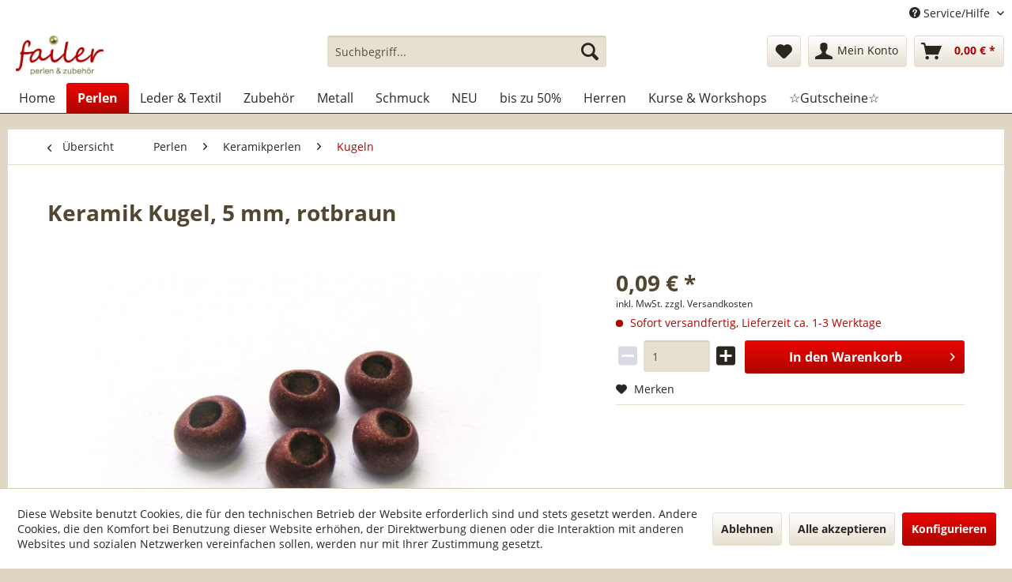

--- FILE ---
content_type: text/html; charset=UTF-8
request_url: https://www.failer-schmuck.de/perlen/keramikperlen/kugeln/2797/keramik-kugel-5-mm-rotbraun
body_size: 25310
content:
<!DOCTYPE html>
<html class="no-js" lang="de" itemscope="itemscope" itemtype="http://schema.org/WebPage">
<head>
<meta charset="utf-8">
<meta name="author" content="" />
<meta name="robots" content="index,follow" />
<meta name="revisit-after" content="15 days" />
<meta name="keywords" content="" />
<meta name="description" content="Keramik aus europäischer Produktion" />
<meta property="og:type" content="product" />
<meta property="og:site_name" content="Schmuckmanufaktur Failer" />
<meta property="og:url" content="https://www.failer-schmuck.de/perlen/keramikperlen/kugeln/2797/keramik-kugel-5-mm-rotbraun" />
<meta property="og:title" content="Keramik Kugel, 5 mm, rotbraun" />
<meta property="og:description" content="" />
<meta property="og:image" content="https://www.failer-schmuck.de/media/image/f9/f3/80/61351.jpg" />
<meta property="product:brand" content=" " />
<meta property="product:price" content="0,09" />
<meta property="product:product_link" content="https://www.failer-schmuck.de/perlen/keramikperlen/kugeln/2797/keramik-kugel-5-mm-rotbraun" />
<meta name="twitter:card" content="product" />
<meta name="twitter:site" content="Schmuckmanufaktur Failer" />
<meta name="twitter:title" content="Keramik Kugel, 5 mm, rotbraun" />
<meta name="twitter:description" content="" />
<meta name="twitter:image" content="https://www.failer-schmuck.de/media/image/f9/f3/80/61351.jpg" />
<meta itemprop="copyrightHolder" content="Schmuckmanufaktur Failer" />
<meta itemprop="copyrightYear" content="2014" />
<meta itemprop="isFamilyFriendly" content="True" />
<meta itemprop="image" content="https://www.failer-schmuck.de/media/image/b5/2e/79/Logo_250.jpg" />
<meta name="viewport" content="width=device-width, initial-scale=1.0, user-scalable=no">
<meta name="mobile-web-app-capable" content="yes">
<meta name="apple-mobile-web-app-title" content="Schmuckmanufaktur Failer">
<meta name="apple-mobile-web-app-capable" content="yes">
<meta name="apple-mobile-web-app-status-bar-style" content="default">
<link rel="apple-touch-icon-precomposed" href="https://www.failer-schmuck.de/media/image/95/39/74/apple-icon-180x180.png">
<link rel="shortcut icon" href="https://www.failer-schmuck.de/media/image/07/ca/56/favicon-16x16.png">
<meta name="msapplication-navbutton-color" content="#ad0501" />
<meta name="application-name" content="Schmuckmanufaktur Failer" />
<meta name="msapplication-starturl" content="https://www.failer-schmuck.de/" />
<meta name="msapplication-window" content="width=1024;height=768" />
<meta name="msapplication-TileImage" content="https://www.failer-schmuck.de/media/image/cb/2c/62/apple-icon-152x152.png">
<meta name="msapplication-TileColor" content="#ad0501">
<meta name="theme-color" content="#ad0501" />
<link rel="manifest" href="/manifest.json">
<link rel="canonical" href="https://www.failer-schmuck.de/perlen/keramikperlen/kugeln/2797/keramik-kugel-5-mm-rotbraun" />
<title itemprop="name">Keramik Kugel, 5 mm, rotbraun | Kugeln | Keramikperlen | Perlen | Schmuckmanufaktur Failer</title>
<link href="/web/cache/1765793350_6ffb5b9eff7e457e208ab5d18870f4cf.css" media="all" rel="stylesheet" type="text/css" />
<link rel="stylesheet" href="https://maxcdn.bootstrapcdn.com/font-awesome/4.4.0/css/font-awesome.min.css">
<script src="/themes/Frontend/Responsive/frontend/_public/src/js/vendors/modernizr/modernizr.custom.35977.js"></script>
</head>
<body class="is--ctl-detail is--act-index" >
<div data-paypalUnifiedMetaDataContainer="true" data-paypalUnifiedRestoreOrderNumberUrl="https://www.failer-schmuck.de/widgets/PaypalUnifiedOrderNumber/restoreOrderNumber" class="is--hidden">
</div>
<div class="page-wrap">
<noscript class="noscript-main">
<div class="alert is--warning">
<div class="alert--icon">
<i class="icon--element icon--warning"></i>
</div>
<div class="alert--content">
Um Schmuckmanufaktur&#x20;Failer in vollem Umfang nutzen zu k&ouml;nnen, empfehlen wir Ihnen Javascript in Ihrem Browser zu aktiveren.
</div>
</div>
</noscript>
<header class="header-main">
<div class="top-bar">
<div class="container block-group">
<nav class="top-bar--navigation block" role="menubar">

    



    

<div class="navigation--entry entry--service has--drop-down" role="menuitem" aria-haspopup="true" data-drop-down-menu="true">
<i class="icon--service"></i> Service/Hilfe
<ul class="service--list is--rounded" role="menu">
<li class="service--entry" role="menuitem">
<a class="service--link" href="https://www.failer-schmuck.de/schmuckanregungen" title="Schmuckanregungen" >
Schmuckanregungen
</a>
</li>
<li class="service--entry" role="menuitem">
<a class="service--link" href="https://www.failer-schmuck.de/anleitungen/ideen" title="Anleitungen/Ideen" >
Anleitungen/Ideen
</a>
</li>
<li class="service--entry" role="menuitem">
<a class="service--link" href="https://www.failer-schmuck.de/video-anleitungen" title="Video-Anleitungen" >
Video-Anleitungen
</a>
</li>
<li class="service--entry" role="menuitem">
<a class="service--link" href="https://www.failer-schmuck.de/kurse" title="Kurse " >
Kurse
</a>
</li>
<li class="service--entry" role="menuitem">
<a class="service--link" href="https://www.failer-schmuck.de/ueber-uns" title="Über uns" >
Über uns
</a>
</li>
<li class="service--entry" role="menuitem">
<a class="service--link" href="https://www.failer-schmuck.de/unsere-oeffnungszeiten" title="Unsere Öffnungszeiten " >
Unsere Öffnungszeiten
</a>
</li>
<li class="service--entry" role="menuitem">
<a class="service--link" href="https://www.failer-schmuck.de/newsletter" title="Newsletter" >
Newsletter
</a>
</li>
<li class="service--entry" role="menuitem">
<a class="service--link" href="https://www.failer-schmuck.de/kontaktformular" title="Kontakt" target="_self">
Kontakt
</a>
</li>
</ul>
</div>
</nav>
</div>
</div>
<div class="container header--navigation">
<div class="logo-main block-group" role="banner">
<div class="logo--shop block">
<a class="logo--link" href="https://www.failer-schmuck.de/" title="Schmuckmanufaktur Failer - zur Startseite wechseln">
<picture>
<source srcset="https://www.failer-schmuck.de/media/image/b5/2e/79/Logo_250.jpg" media="(min-width: 78.75em)">
<source srcset="https://www.failer-schmuck.de/media/image/b5/2e/79/Logo_250.jpg" media="(min-width: 64em)">
<source srcset="https://www.failer-schmuck.de/media/image/b5/2e/79/Logo_250.jpg" media="(min-width: 48em)">
<img srcset="https://www.failer-schmuck.de/media/image/b5/2e/79/Logo_250.jpg" alt="Schmuckmanufaktur Failer - zur Startseite wechseln" />
</picture>
</a>
</div>
</div>
<nav class="shop--navigation block-group">
<ul class="navigation--list block-group" role="menubar">
<li class="navigation--entry entry--menu-left" role="menuitem">
<a class="entry--link entry--trigger btn is--icon-left" href="#offcanvas--left" data-offcanvas="true" data-offCanvasSelector=".sidebar-main">
<i class="icon--menu"></i> Menü
</a>
</li>
<li class="navigation--entry entry--search" role="menuitem" data-search="true" aria-haspopup="true" data-minLength="3">
<a class="btn entry--link entry--trigger" href="#show-hide--search" title="Suche anzeigen / schließen">
<i class="icon--search"></i>
<span class="search--display">Suchen</span>
</a>
<form action="/search" method="get" class="main-search--form">
<input type="search" name="sSearch" class="main-search--field" autocomplete="off" autocapitalize="off" placeholder="Suchbegriff..." maxlength="30" />
<button type="submit" class="main-search--button">
<i class="icon--search"></i>
<span class="main-search--text">Suchen</span>
</button>
<div class="form--ajax-loader">&nbsp;</div>
</form>
<div class="main-search--results"></div>
</li>

    <li class="navigation--entry entry--notepad" role="menuitem">
        <a href="https://www.failer-schmuck.de/note" title="Merkzettel" class="btn">
            <i class="icon--heart"></i>
                    </a>
    </li>




    <li class="navigation--entry entry--account"
        role="menuitem"
        data-offcanvas="true"
        data-offCanvasSelector=".account--dropdown-navigation">
        
            <a href="https://www.failer-schmuck.de/account"
               title="Mein Konto"
               class="btn is--icon-left entry--link account--link">
                <i class="icon--account"></i>
                                    <span class="account--display">
                        Mein Konto
                    </span>
                            </a>
        

            </li>




    <li class="navigation--entry entry--cart" role="menuitem">
        <a class="btn is--icon-left cart--link" href="https://www.failer-schmuck.de/checkout/cart" title="Warenkorb">
            <span class="cart--display">
                                    Warenkorb
                            </span>

            <span class="badge is--primary is--minimal cart--quantity is--hidden">0</span>

            <i class="icon--basket"></i>

            <span class="cart--amount">
                0,00&nbsp;&euro; *
            </span>
        </a>
        <div class="ajax-loader">&nbsp;</div>
    </li>



</ul>
</nav>
<div class="container--ajax-cart" data-collapse-cart="true"></div>
</div>
</header>
<nav class="navigation-main">
<div class="container" data-menu-scroller="true" data-listSelector=".navigation--list.container" data-viewPortSelector=".navigation--list-wrapper">
<div class="navigation--list-wrapper">
<ul class="navigation--list container" role="menubar" itemscope="itemscope" itemtype="http://schema.org/SiteNavigationElement">
<li class="navigation--entry is--home" role="menuitem"><a class="navigation--link is--first" href="https://www.failer-schmuck.de/" title="Home" itemprop="url"><span itemprop="name">Home</span></a></li><li class="navigation--entry is--active" role="menuitem"><a class="navigation--link is--active" href="https://www.failer-schmuck.de/perlen/" title="Perlen" itemprop="url"><span itemprop="name">Perlen</span></a></li><li class="navigation--entry" role="menuitem"><a class="navigation--link" href="https://www.failer-schmuck.de/leder-textil/" title="Leder & Textil" itemprop="url"><span itemprop="name">Leder & Textil</span></a></li><li class="navigation--entry" role="menuitem"><a class="navigation--link" href="https://www.failer-schmuck.de/zubehoer/" title="Zubehör" itemprop="url"><span itemprop="name">Zubehör</span></a></li><li class="navigation--entry" role="menuitem"><a class="navigation--link" href="https://www.failer-schmuck.de/metall/" title="Metall" itemprop="url"><span itemprop="name">Metall</span></a></li><li class="navigation--entry" role="menuitem"><a class="navigation--link" href="https://www.failer-schmuck.de/schmuck/" title="Schmuck" itemprop="url"><span itemprop="name">Schmuck</span></a></li><li class="navigation--entry" role="menuitem"><a class="navigation--link" href="https://www.failer-schmuck.de/neu/" title="NEU" itemprop="url"><span itemprop="name">NEU</span></a></li><li class="navigation--entry" role="menuitem"><a class="navigation--link" href="https://www.failer-schmuck.de/bis-zu-50/" title="bis zu 50%" itemprop="url"><span itemprop="name">bis zu 50%</span></a></li><li class="navigation--entry" role="menuitem"><a class="navigation--link" href="https://www.failer-schmuck.de/herren/" title="Herren" itemprop="url"><span itemprop="name">Herren</span></a></li><li class="navigation--entry" role="menuitem"><a class="navigation--link" href="https://www.failer-schmuck.de/kurse-workshops/" title="Kurse & Workshops" itemprop="url"><span itemprop="name">Kurse & Workshops</span></a></li><li class="navigation--entry" role="menuitem"><a class="navigation--link" href="https://www.failer-schmuck.de/gutscheine/" title="☆Gutscheine☆" itemprop="url"><span itemprop="name">☆Gutscheine☆</span></a></li>            </ul>
</div>
<div class="advanced-menu" data-advanced-menu="true" data-hoverDelay="">
<div class="menu--container">
<div class="button-container">
<a href="https://www.failer-schmuck.de/perlen/" class="button--category" title="Zur Kategorie Perlen">
<i class="icon--arrow-right"></i>
Zur Kategorie Perlen
</a>
<span class="button--close">
<i class="icon--cross"></i>
</span>
</div>
<div class="content--wrapper has--content">
<ul class="menu--list menu--level-0 columns--4" style="width: 100%;">
<li class="menu--list-item item--level-0" style="width: 100%">
<a href="https://www.failer-schmuck.de/perlen/bast/" class="menu--list-item-link" title="Bast">Bast</a>
</li>
<li class="menu--list-item item--level-0" style="width: 100%">
<a href="https://www.failer-schmuck.de/perlen/3-d-miracle-beads/" class="menu--list-item-link" title="3-D Miracle Beads">3-D Miracle Beads</a>
</li>
<li class="menu--list-item item--level-0" style="width: 100%">
<a href="https://www.failer-schmuck.de/perlen/muschelkern-suesswasserperlen/" class="menu--list-item-link" title="Muschelkern-, Süßwasserperlen">Muschelkern-, Süßwasserperlen</a>
<ul class="menu--list menu--level-1 columns--4">
<li class="menu--list-item item--level-1">
<a href="https://www.failer-schmuck.de/perlen/muschelkern-suesswasserperlen/suesswasserperlen/" class="menu--list-item-link" title="Süßwasserperlen">Süßwasserperlen</a>
</li>
<li class="menu--list-item item--level-1">
<a href="https://www.failer-schmuck.de/perlen/muschelkern-suesswasserperlen/grosslochperlen/" class="menu--list-item-link" title="Großlochperlen">Großlochperlen</a>
</li>
<li class="menu--list-item item--level-1">
<a href="https://www.failer-schmuck.de/perlen/muschelkern-suesswasserperlen/muschelkernperlen/" class="menu--list-item-link" title="Muschelkernperlen">Muschelkernperlen</a>
</li>
<li class="menu--list-item item--level-1">
<a href="https://www.failer-schmuck.de/perlen/muschelkern-suesswasserperlen/brautschmuck/" class="menu--list-item-link" title="Brautschmuck">Brautschmuck</a>
</li>
</ul>
</li>
<li class="menu--list-item item--level-0" style="width: 100%">
<a href="https://www.failer-schmuck.de/perlen/shamballa/" class="menu--list-item-link" title="Shamballa">Shamballa</a>
<ul class="menu--list menu--level-1 columns--4">
<li class="menu--list-item item--level-1">
<a href="https://www.failer-schmuck.de/perlen/shamballa/kugeln/" class="menu--list-item-link" title="Kugeln">Kugeln</a>
<ul class="menu--list menu--level-2 columns--4">
<li class="menu--list-item item--level-2">
<a href="https://www.failer-schmuck.de/perlen/shamballa/kugeln/6-mm/" class="menu--list-item-link" title="6 mm">6 mm</a>
</li>
<li class="menu--list-item item--level-2">
<a href="https://www.failer-schmuck.de/perlen/shamballa/kugeln/8-mm/" class="menu--list-item-link" title="8 mm">8 mm</a>
</li>
<li class="menu--list-item item--level-2">
<a href="https://www.failer-schmuck.de/perlen/shamballa/kugeln/10-mm/" class="menu--list-item-link" title="10 mm">10 mm</a>
</li>
<li class="menu--list-item item--level-2">
<a href="https://www.failer-schmuck.de/perlen/shamballa/kugeln/12-mm/" class="menu--list-item-link" title="12 mm">12 mm</a>
</li>
<li class="menu--list-item item--level-2">
<a href="https://www.failer-schmuck.de/perlen/shamballa/kugeln/16-mm/" class="menu--list-item-link" title="16 mm">16 mm</a>
</li>
</ul>
</li>
<li class="menu--list-item item--level-1">
<a href="https://www.failer-schmuck.de/perlen/shamballa/div.-formen/" class="menu--list-item-link" title="div. Formen">div. Formen</a>
</li>
<li class="menu--list-item item--level-1">
<a href="https://www.failer-schmuck.de/perlen/shamballa/verschluesse/" class="menu--list-item-link" title="Verschlüsse">Verschlüsse</a>
</li>
<li class="menu--list-item item--level-1">
<a href="https://www.failer-schmuck.de/perlen/shamballa/mit-oese/" class="menu--list-item-link" title="mit Öse">mit Öse</a>
</li>
</ul>
</li>
<li class="menu--list-item item--level-0" style="width: 100%">
<a href="https://www.failer-schmuck.de/perlen/keramikperlen/" class="menu--list-item-link" title="Keramikperlen">Keramikperlen</a>
<ul class="menu--list menu--level-1 columns--4">
<li class="menu--list-item item--level-1">
<a href="https://www.failer-schmuck.de/perlen/keramikperlen/kugeln/" class="menu--list-item-link" title="Kugeln">Kugeln</a>
</li>
<li class="menu--list-item item--level-1">
<a href="https://www.failer-schmuck.de/perlen/keramikperlen/walze/" class="menu--list-item-link" title="Walze">Walze</a>
</li>
<li class="menu--list-item item--level-1">
<a href="https://www.failer-schmuck.de/perlen/keramikperlen/quader-u.-wuerfel/" class="menu--list-item-link" title="Quader u. Würfel">Quader u. Würfel</a>
</li>
<li class="menu--list-item item--level-1">
<a href="https://www.failer-schmuck.de/perlen/keramikperlen/scheiben-u.-linsen/" class="menu--list-item-link" title="Scheiben u. Linsen">Scheiben u. Linsen</a>
</li>
<li class="menu--list-item item--level-1">
<a href="https://www.failer-schmuck.de/perlen/keramikperlen/div.-formen/" class="menu--list-item-link" title="div. Formen">div. Formen</a>
</li>
<li class="menu--list-item item--level-1">
<a href="https://www.failer-schmuck.de/perlen/keramikperlen/versilbert/" class="menu--list-item-link" title="versilbert">versilbert</a>
</li>
<li class="menu--list-item item--level-1">
<a href="https://www.failer-schmuck.de/perlen/keramikperlen/vergoldet/" class="menu--list-item-link" title="vergoldet">vergoldet</a>
</li>
<li class="menu--list-item item--level-1">
<a href="https://www.failer-schmuck.de/perlen/keramikperlen/verkupfert/" class="menu--list-item-link" title="verkupfert">verkupfert</a>
</li>
</ul>
</li>
<li class="menu--list-item item--level-0" style="width: 100%">
<a href="https://www.failer-schmuck.de/perlen/katsuki/" class="menu--list-item-link" title="Katsuki">Katsuki</a>
</li>
<li class="menu--list-item item--level-0" style="width: 100%">
<a href="https://www.failer-schmuck.de/perlen/holzperlen/" class="menu--list-item-link" title="Holzperlen">Holzperlen</a>
<ul class="menu--list menu--level-1 columns--4">
<li class="menu--list-item item--level-1">
<a href="https://www.failer-schmuck.de/perlen/holzperlen/ebenholz/" class="menu--list-item-link" title="Ebenholz">Ebenholz</a>
</li>
<li class="menu--list-item item--level-1">
<a href="https://www.failer-schmuck.de/perlen/holzperlen/div.-hoelzer/" class="menu--list-item-link" title="div. Hölzer">div. Hölzer</a>
</li>
</ul>
</li>
<li class="menu--list-item item--level-0" style="width: 100%">
<a href="https://www.failer-schmuck.de/perlen/lava-edelsteinperlen/" class="menu--list-item-link" title="Lava-, Edelsteinperlen">Lava-, Edelsteinperlen</a>
<ul class="menu--list menu--level-1 columns--4">
<li class="menu--list-item item--level-1">
<a href="https://www.failer-schmuck.de/perlen/lava-edelsteinperlen/lavaperlen/" class="menu--list-item-link" title="Lavaperlen">Lavaperlen</a>
</li>
<li class="menu--list-item item--level-1">
<a href="https://www.failer-schmuck.de/perlen/lava-edelsteinperlen/edelsteinperlen/" class="menu--list-item-link" title="Edelsteinperlen">Edelsteinperlen</a>
</li>
</ul>
</li>
<li class="menu--list-item item--level-0" style="width: 100%">
<a href="https://www.failer-schmuck.de/perlen/swarovski/" class="menu--list-item-link" title="Swarovski®">Swarovski®</a>
<ul class="menu--list menu--level-1 columns--4">
<li class="menu--list-item item--level-1">
<a href="https://www.failer-schmuck.de/perlen/swarovski/herzen/" class="menu--list-item-link" title="Herzen">Herzen</a>
</li>
<li class="menu--list-item item--level-1">
<a href="https://www.failer-schmuck.de/perlen/swarovski/edelweiss/" class="menu--list-item-link" title="Edelweiß">Edelweiß</a>
</li>
<li class="menu--list-item item--level-1">
<a href="https://www.failer-schmuck.de/perlen/swarovski/brezen/" class="menu--list-item-link" title="Brezen">Brezen</a>
</li>
<li class="menu--list-item item--level-1">
<a href="https://www.failer-schmuck.de/perlen/swarovski/perlen/" class="menu--list-item-link" title="Perlen">Perlen</a>
</li>
</ul>
</li>
<li class="menu--list-item item--level-0" style="width: 100%">
<a href="https://www.failer-schmuck.de/perlen/glasperlen/" class="menu--list-item-link" title="Glasperlen">Glasperlen</a>
<ul class="menu--list menu--level-1 columns--4">
<li class="menu--list-item item--level-1">
<a href="https://www.failer-schmuck.de/perlen/glasperlen/facettierte-glasperlen/" class="menu--list-item-link" title="facettierte Glasperlen">facettierte Glasperlen</a>
<ul class="menu--list menu--level-2 columns--4">
<li class="menu--list-item item--level-2">
<a href="https://www.failer-schmuck.de/perlen/glasperlen/facettierte-glasperlen/2-3-mm/" class="menu--list-item-link" title="2-3 mm">2-3 mm</a>
</li>
<li class="menu--list-item item--level-2">
<a href="https://www.failer-schmuck.de/perlen/glasperlen/facettierte-glasperlen/4-mm/" class="menu--list-item-link" title="4 mm">4 mm</a>
</li>
<li class="menu--list-item item--level-2">
<a href="https://www.failer-schmuck.de/perlen/glasperlen/facettierte-glasperlen/6-mm/" class="menu--list-item-link" title="6 mm">6 mm</a>
</li>
<li class="menu--list-item item--level-2">
<a href="https://www.failer-schmuck.de/perlen/glasperlen/facettierte-glasperlen/8-14-mm/" class="menu--list-item-link" title="8-14 mm">8-14 mm</a>
</li>
</ul>
</li>
<li class="menu--list-item item--level-1">
<a href="https://www.failer-schmuck.de/perlen/glasperlen/kristallglaswuerfel/" class="menu--list-item-link" title="Kristallglaswürfel">Kristallglaswürfel</a>
<ul class="menu--list menu--level-2 columns--4">
<li class="menu--list-item item--level-2">
<a href="https://www.failer-schmuck.de/perlen/glasperlen/kristallglaswuerfel/2-mm/" class="menu--list-item-link" title="2 mm">2 mm</a>
</li>
<li class="menu--list-item item--level-2">
<a href="https://www.failer-schmuck.de/perlen/glasperlen/kristallglaswuerfel/4-mm/" class="menu--list-item-link" title="4 mm">4 mm</a>
</li>
<li class="menu--list-item item--level-2">
<a href="https://www.failer-schmuck.de/perlen/glasperlen/kristallglaswuerfel/6-mm/" class="menu--list-item-link" title="6 mm">6 mm</a>
</li>
<li class="menu--list-item item--level-2">
<a href="https://www.failer-schmuck.de/perlen/glasperlen/kristallglaswuerfel/8-mm/" class="menu--list-item-link" title="8 mm">8 mm</a>
</li>
<li class="menu--list-item item--level-2">
<a href="https://www.failer-schmuck.de/perlen/glasperlen/kristallglaswuerfel/10-mm/" class="menu--list-item-link" title="10 mm">10 mm</a>
</li>
</ul>
</li>
<li class="menu--list-item item--level-1">
<a href="https://www.failer-schmuck.de/perlen/glasperlen/cateye-wuerfel/" class="menu--list-item-link" title="Cateye Würfel">Cateye Würfel</a>
</li>
<li class="menu--list-item item--level-1">
<a href="https://www.failer-schmuck.de/perlen/glasperlen/mit-silbereinzug/" class="menu--list-item-link" title="mit Silbereinzug">mit Silbereinzug</a>
</li>
<li class="menu--list-item item--level-1">
<a href="https://www.failer-schmuck.de/perlen/glasperlen/mattierte-straenge/" class="menu--list-item-link" title="mattierte Stränge">mattierte Stränge</a>
<ul class="menu--list menu--level-2 columns--4">
<li class="menu--list-item item--level-2">
<a href="https://www.failer-schmuck.de/perlen/glasperlen/mattierte-straenge/6-mm/" class="menu--list-item-link" title="6 mm">6 mm</a>
</li>
<li class="menu--list-item item--level-2">
<a href="https://www.failer-schmuck.de/perlen/glasperlen/mattierte-straenge/8-mm/" class="menu--list-item-link" title="8 mm">8 mm</a>
</li>
<li class="menu--list-item item--level-2">
<a href="https://www.failer-schmuck.de/perlen/glasperlen/mattierte-straenge/10-mm/" class="menu--list-item-link" title="10 mm">10 mm</a>
</li>
<li class="menu--list-item item--level-2">
<a href="https://www.failer-schmuck.de/perlen/glasperlen/mattierte-straenge/12-mm/" class="menu--list-item-link" title="12 mm">12 mm</a>
</li>
</ul>
</li>
<li class="menu--list-item item--level-1">
<a href="https://www.failer-schmuck.de/perlen/glasperlen/ringe/" class="menu--list-item-link" title="Ringe">Ringe</a>
<ul class="menu--list menu--level-2 columns--4">
<li class="menu--list-item item--level-2">
<a href="https://www.failer-schmuck.de/perlen/glasperlen/ringe/8-mm/" class="menu--list-item-link" title="8 mm">8 mm</a>
</li>
<li class="menu--list-item item--level-2">
<a href="https://www.failer-schmuck.de/perlen/glasperlen/ringe/15-mm/" class="menu--list-item-link" title="15 mm">15 mm</a>
</li>
<li class="menu--list-item item--level-2">
<a href="https://www.failer-schmuck.de/perlen/glasperlen/ringe/24-mm/" class="menu--list-item-link" title="24 mm">24 mm</a>
</li>
</ul>
</li>
<li class="menu--list-item item--level-1">
<a href="https://www.failer-schmuck.de/perlen/glasperlen/recyclingglas/" class="menu--list-item-link" title="Recyclingglas">Recyclingglas</a>
</li>
<li class="menu--list-item item--level-1">
<a href="https://www.failer-schmuck.de/perlen/glasperlen/div.-glasperlen/" class="menu--list-item-link" title="div. Glasperlen">div. Glasperlen</a>
</li>
<li class="menu--list-item item--level-1">
<a href="https://www.failer-schmuck.de/perlen/glasperlen/glasperlen-mit-umrandung/" class="menu--list-item-link" title="Glasperlen mit Umrandung">Glasperlen mit Umrandung</a>
</li>
</ul>
</li>
<li class="menu--list-item item--level-0" style="width: 100%">
<a href="https://www.failer-schmuck.de/perlen/roccailles/" class="menu--list-item-link" title="Roccailles">Roccailles</a>
<ul class="menu--list menu--level-1 columns--4">
<li class="menu--list-item item--level-1">
<a href="https://www.failer-schmuck.de/perlen/roccailles/roccailles/" class="menu--list-item-link" title="Roccailles">Roccailles</a>
<ul class="menu--list menu--level-2 columns--4">
<li class="menu--list-item item--level-2">
<a href="https://www.failer-schmuck.de/perlen/roccailles/roccailles/2-mm/" class="menu--list-item-link" title="2 mm">2 mm</a>
</li>
<li class="menu--list-item item--level-2">
<a href="https://www.failer-schmuck.de/perlen/roccailles/roccailles/4-mm/" class="menu--list-item-link" title="4 mm">4 mm</a>
</li>
<li class="menu--list-item item--level-2">
<a href="https://www.failer-schmuck.de/perlen/roccailles/roccailles/6-8-mm/" class="menu--list-item-link" title="6-8 mm">6-8 mm</a>
</li>
</ul>
</li>
<li class="menu--list-item item--level-1">
<a href="https://www.failer-schmuck.de/perlen/roccailles/mischungen/" class="menu--list-item-link" title="Mischungen">Mischungen</a>
</li>
</ul>
</li>
<li class="menu--list-item item--level-0" style="width: 100%">
<a href="https://www.failer-schmuck.de/perlen/emailleperlen/" class="menu--list-item-link" title="Emailleperlen">Emailleperlen</a>
</li>
<li class="menu--list-item item--level-0" style="width: 100%">
<a href="https://www.failer-schmuck.de/perlen/perlenmischungen/" class="menu--list-item-link" title="Perlenmischungen">Perlenmischungen</a>
</li>
<li class="menu--list-item item--level-0" style="width: 100%">
<a href="https://www.failer-schmuck.de/perlen/wickelperlen/" class="menu--list-item-link" title="Wickelperlen">Wickelperlen</a>
</li>
<li class="menu--list-item item--level-0" style="width: 100%">
<a href="https://www.failer-schmuck.de/perlen/lampenperlen/" class="menu--list-item-link" title="Lampenperlen">Lampenperlen</a>
</li>
<li class="menu--list-item item--level-0" style="width: 100%">
<a href="https://www.failer-schmuck.de/perlen/grosslochperlen/" class="menu--list-item-link" title="Großlochperlen">Großlochperlen</a>
</li>
</ul>
</div>
</div>
<div class="menu--container">
<div class="button-container">
<a href="https://www.failer-schmuck.de/leder-textil/" class="button--category" title="Zur Kategorie Leder &amp; Textil">
<i class="icon--arrow-right"></i>
Zur Kategorie Leder & Textil
</a>
<span class="button--close">
<i class="icon--cross"></i>
</span>
</div>
<div class="content--wrapper has--content">
<ul class="menu--list menu--level-0 columns--4" style="width: 100%;">
<li class="menu--list-item item--level-0" style="width: 100%">
<a href="https://www.failer-schmuck.de/leder-textil/quasten/" class="menu--list-item-link" title="Quasten">Quasten</a>
</li>
<li class="menu--list-item item--level-0" style="width: 100%">
<a href="https://www.failer-schmuck.de/leder-textil/segelseil/" class="menu--list-item-link" title="Segelseil">Segelseil</a>
</li>
<li class="menu--list-item item--level-0" style="width: 100%">
<a href="https://www.failer-schmuck.de/leder-textil/vierkantleder/" class="menu--list-item-link" title="Vierkantleder">Vierkantleder</a>
<ul class="menu--list menu--level-1 columns--4">
<li class="menu--list-item item--level-1">
<a href="https://www.failer-schmuck.de/leder-textil/vierkantleder/rindleder/" class="menu--list-item-link" title="Rindleder">Rindleder</a>
</li>
</ul>
</li>
<li class="menu--list-item item--level-0" style="width: 100%">
<a href="https://www.failer-schmuck.de/leder-textil/rundleder/" class="menu--list-item-link" title="Rundleder">Rundleder</a>
<ul class="menu--list menu--level-1 columns--4">
<li class="menu--list-item item--level-1">
<a href="https://www.failer-schmuck.de/leder-textil/rundleder/ziegenleder/" class="menu--list-item-link" title="Ziegenleder">Ziegenleder</a>
</li>
<li class="menu--list-item item--level-1">
<a href="https://www.failer-schmuck.de/leder-textil/rundleder/rindleder/" class="menu--list-item-link" title="Rindleder">Rindleder</a>
</li>
</ul>
</li>
<li class="menu--list-item item--level-0" style="width: 100%">
<a href="https://www.failer-schmuck.de/leder-textil/geflochten/" class="menu--list-item-link" title="Geflochten">Geflochten</a>
<ul class="menu--list menu--level-1 columns--4">
<li class="menu--list-item item--level-1">
<a href="https://www.failer-schmuck.de/leder-textil/geflochten/rund/" class="menu--list-item-link" title="rund">rund</a>
<ul class="menu--list menu--level-2 columns--4">
<li class="menu--list-item item--level-2">
<a href="https://www.failer-schmuck.de/leder-textil/geflochten/rund/1-5-3-mm/" class="menu--list-item-link" title="1,5 - 3 mm">1,5 - 3 mm</a>
</li>
<li class="menu--list-item item--level-2">
<a href="https://www.failer-schmuck.de/leder-textil/geflochten/rund/4-6-mm/" class="menu--list-item-link" title="4 - 6 mm">4 - 6 mm</a>
</li>
</ul>
</li>
<li class="menu--list-item item--level-1">
<a href="https://www.failer-schmuck.de/leder-textil/geflochten/flach/" class="menu--list-item-link" title="flach">flach</a>
</li>
</ul>
</li>
<li class="menu--list-item item--level-0" style="width: 100%">
<a href="https://www.failer-schmuck.de/leder-textil/lederbaender-flach/" class="menu--list-item-link" title="Lederbänder flach">Lederbänder flach</a>
<ul class="menu--list menu--level-1 columns--4">
<li class="menu--list-item item--level-1">
<a href="https://www.failer-schmuck.de/leder-textil/lederbaender-flach/fell/" class="menu--list-item-link" title="Fell">Fell</a>
</li>
<li class="menu--list-item item--level-1">
<a href="https://www.failer-schmuck.de/leder-textil/lederbaender-flach/rindleder/" class="menu--list-item-link" title="Rindleder">Rindleder</a>
</li>
<li class="menu--list-item item--level-1">
<a href="https://www.failer-schmuck.de/leder-textil/lederbaender-flach/strass-und-nieten/" class="menu--list-item-link" title="Strass und Nieten">Strass und Nieten</a>
</li>
</ul>
</li>
<li class="menu--list-item item--level-0" style="width: 100%">
<a href="https://www.failer-schmuck.de/leder-textil/velourleder/" class="menu--list-item-link" title="Velourleder">Velourleder</a>
</li>
<li class="menu--list-item item--level-0" style="width: 100%">
<a href="https://www.failer-schmuck.de/leder-textil/metallic/" class="menu--list-item-link" title="Metallic">Metallic</a>
</li>
<li class="menu--list-item item--level-0" style="width: 100%">
<a href="https://www.failer-schmuck.de/leder-textil/strassnietenglitzer/" class="menu--list-item-link" title="Strass/Nieten/Glitzer">Strass/Nieten/Glitzer</a>
</li>
<li class="menu--list-item item--level-0" style="width: 100%">
<a href="https://www.failer-schmuck.de/leder-textil/fell/" class="menu--list-item-link" title="Fell">Fell</a>
</li>
<li class="menu--list-item item--level-0" style="width: 100%">
<a href="https://www.failer-schmuck.de/leder-textil/textilbaender/" class="menu--list-item-link" title="Textilbänder">Textilbänder</a>
<ul class="menu--list menu--level-1 columns--4">
<li class="menu--list-item item--level-1">
<a href="https://www.failer-schmuck.de/leder-textil/textilbaender/strassnietenglitzer/" class="menu--list-item-link" title="Strass/Nieten/Glitzer">Strass/Nieten/Glitzer</a>
</li>
<li class="menu--list-item item--level-1">
<a href="https://www.failer-schmuck.de/leder-textil/textilbaender/seide/" class="menu--list-item-link" title="Seide">Seide</a>
</li>
<li class="menu--list-item item--level-1">
<a href="https://www.failer-schmuck.de/leder-textil/textilbaender/stoff/" class="menu--list-item-link" title="Stoff">Stoff</a>
</li>
</ul>
</li>
<li class="menu--list-item item--level-0" style="width: 100%">
<a href="https://www.failer-schmuck.de/leder-textil/verschluesse/" class="menu--list-item-link" title="Verschlüsse">Verschlüsse</a>
<ul class="menu--list menu--level-1 columns--4">
<li class="menu--list-item item--level-1">
<a href="https://www.failer-schmuck.de/leder-textil/verschluesse/magnet/" class="menu--list-item-link" title="Magnet">Magnet</a>
<ul class="menu--list menu--level-2 columns--4">
<li class="menu--list-item item--level-2">
<a href="https://www.failer-schmuck.de/leder-textil/verschluesse/magnet/edelstahl/" class="menu--list-item-link" title="Edelstahl">Edelstahl</a>
</li>
<li class="menu--list-item item--level-2">
<a href="https://www.failer-schmuck.de/leder-textil/verschluesse/magnet/versilbert/" class="menu--list-item-link" title="versilbert">versilbert</a>
</li>
<li class="menu--list-item item--level-2">
<a href="https://www.failer-schmuck.de/leder-textil/verschluesse/magnet/vergoldet/" class="menu--list-item-link" title="vergoldet">vergoldet</a>
</li>
<li class="menu--list-item item--level-2">
<a href="https://www.failer-schmuck.de/leder-textil/verschluesse/magnet/rosegold/" class="menu--list-item-link" title="rosegold">rosegold</a>
</li>
</ul>
</li>
<li class="menu--list-item item--level-1">
<a href="https://www.failer-schmuck.de/leder-textil/verschluesse/karabiner/" class="menu--list-item-link" title="Karabiner">Karabiner</a>
</li>
<li class="menu--list-item item--level-1">
<a href="https://www.failer-schmuck.de/leder-textil/verschluesse/div.-verschluesse/" class="menu--list-item-link" title="div. Verschlüsse">div. Verschlüsse</a>
</li>
</ul>
</li>
<li class="menu--list-item item--level-0" style="width: 100%">
<a href="https://www.failer-schmuck.de/leder-textil/zubehoer/" class="menu--list-item-link" title="Zubehör">Zubehör</a>
<ul class="menu--list menu--level-1 columns--4">
<li class="menu--list-item item--level-1">
<a href="https://www.failer-schmuck.de/leder-textil/zubehoer/endkappen/" class="menu--list-item-link" title="Endkappen">Endkappen</a>
</li>
<li class="menu--list-item item--level-1">
<a href="https://www.failer-schmuck.de/leder-textil/zubehoer/ringe-u.-oesen/" class="menu--list-item-link" title="Ringe u. Ösen">Ringe u. Ösen</a>
</li>
<li class="menu--list-item item--level-1">
<a href="https://www.failer-schmuck.de/leder-textil/zubehoer/verlaengerungen/" class="menu--list-item-link" title="Verlängerungen">Verlängerungen</a>
</li>
<li class="menu--list-item item--level-1">
<a href="https://www.failer-schmuck.de/leder-textil/zubehoer/schmuckkleber/" class="menu--list-item-link" title="Schmuckkleber">Schmuckkleber</a>
</li>
<li class="menu--list-item item--level-1">
<a href="https://www.failer-schmuck.de/leder-textil/zubehoer/anhaengerbefestigungen/" class="menu--list-item-link" title="Anhängerbefestigungen">Anhängerbefestigungen</a>
</li>
</ul>
</li>
<li class="menu--list-item item--level-0" style="width: 100%">
<a href="https://www.failer-schmuck.de/leder-textil/zwischenelemente/" class="menu--list-item-link" title="Zwischenelemente">Zwischenelemente</a>
<ul class="menu--list menu--level-1 columns--4">
<li class="menu--list-item item--level-1">
<a href="https://www.failer-schmuck.de/leder-textil/zwischenelemente/anhaengerbefestigungen/" class="menu--list-item-link" title="Anhängerbefestigungen">Anhängerbefestigungen</a>
</li>
<li class="menu--list-item item--level-1">
<a href="https://www.failer-schmuck.de/leder-textil/zwischenelemente/schiebeperlen/" class="menu--list-item-link" title="Schiebeperlen">Schiebeperlen</a>
</li>
<li class="menu--list-item item--level-1">
<a href="https://www.failer-schmuck.de/leder-textil/zwischenelemente/grosslochperlen/" class="menu--list-item-link" title="Großlochperlen">Großlochperlen</a>
</li>
<li class="menu--list-item item--level-1">
<a href="https://www.failer-schmuck.de/leder-textil/zwischenelemente/verbinder/" class="menu--list-item-link" title="Verbinder">Verbinder</a>
</li>
</ul>
</li>
<li class="menu--list-item item--level-0" style="width: 100%">
<a href="https://www.failer-schmuck.de/leder-textil/werkzeug/" class="menu--list-item-link" title="Werkzeug">Werkzeug</a>
</li>
</ul>
</div>
</div>
<div class="menu--container">
<div class="button-container">
<a href="https://www.failer-schmuck.de/zubehoer/" class="button--category" title="Zur Kategorie Zubehör">
<i class="icon--arrow-right"></i>
Zur Kategorie Zubehör
</a>
<span class="button--close">
<i class="icon--cross"></i>
</span>
</div>
<div class="content--wrapper has--content">
<ul class="menu--list menu--level-0 columns--4" style="width: 100%;">
<li class="menu--list-item item--level-0" style="width: 100%">
<a href="https://www.failer-schmuck.de/zubehoer/drahtschutz/" class="menu--list-item-link" title="Drahtschutz">Drahtschutz</a>
</li>
<li class="menu--list-item item--level-0" style="width: 100%">
<a href="https://www.failer-schmuck.de/zubehoer/draehte-u.-seile/" class="menu--list-item-link" title="Drähte u. Seile">Drähte u. Seile</a>
<ul class="menu--list menu--level-1 columns--4">
<li class="menu--list-item item--level-1">
<a href="https://www.failer-schmuck.de/zubehoer/draehte-u.-seile/schmuckdraht/" class="menu--list-item-link" title="Schmuckdraht">Schmuckdraht</a>
</li>
<li class="menu--list-item item--level-1">
<a href="https://www.failer-schmuck.de/zubehoer/draehte-u.-seile/aluminium-draht/" class="menu--list-item-link" title="Aluminium Draht">Aluminium Draht</a>
</li>
<li class="menu--list-item item--level-1">
<a href="https://www.failer-schmuck.de/zubehoer/draehte-u.-seile/silikonband/" class="menu--list-item-link" title="Silikonband">Silikonband</a>
</li>
</ul>
</li>
<li class="menu--list-item item--level-0" style="width: 100%">
<a href="https://www.failer-schmuck.de/zubehoer/quetschperlen/" class="menu--list-item-link" title="Quetschperlen">Quetschperlen</a>
</li>
<li class="menu--list-item item--level-0" style="width: 100%">
<a href="https://www.failer-schmuck.de/zubehoer/werkzeuge/" class="menu--list-item-link" title="Werkzeuge">Werkzeuge</a>
</li>
<li class="menu--list-item item--level-0" style="width: 100%">
<a href="https://www.failer-schmuck.de/zubehoer/perlenketten-knoten/" class="menu--list-item-link" title="Perlenketten knoten">Perlenketten knoten</a>
</li>
<li class="menu--list-item item--level-0" style="width: 100%">
<a href="https://www.failer-schmuck.de/zubehoer/grundausstattungen/" class="menu--list-item-link" title="Grundausstattungen">Grundausstattungen</a>
</li>
<li class="menu--list-item item--level-0" style="width: 100%">
<a href="https://www.failer-schmuck.de/zubehoer/verschluesse/" class="menu--list-item-link" title="Verschlüsse">Verschlüsse</a>
<ul class="menu--list menu--level-1 columns--4">
<li class="menu--list-item item--level-1">
<a href="https://www.failer-schmuck.de/zubehoer/verschluesse/magnet/" class="menu--list-item-link" title="Magnet">Magnet</a>
</li>
<li class="menu--list-item item--level-1">
<a href="https://www.failer-schmuck.de/zubehoer/verschluesse/karabiner/" class="menu--list-item-link" title="Karabiner">Karabiner</a>
</li>
<li class="menu--list-item item--level-1">
<a href="https://www.failer-schmuck.de/zubehoer/verschluesse/div.-verschluesse/" class="menu--list-item-link" title="div. Verschlüsse">div. Verschlüsse</a>
</li>
</ul>
</li>
<li class="menu--list-item item--level-0" style="width: 100%">
<a href="https://www.failer-schmuck.de/zubehoer/kleinteile/" class="menu--list-item-link" title="Kleinteile">Kleinteile</a>
<ul class="menu--list menu--level-1 columns--4">
<li class="menu--list-item item--level-1">
<a href="https://www.failer-schmuck.de/zubehoer/kleinteile/ringe-u.-oesen/" class="menu--list-item-link" title="Ringe u. Ösen">Ringe u. Ösen</a>
</li>
<li class="menu--list-item item--level-1">
<a href="https://www.failer-schmuck.de/zubehoer/kleinteile/nietstifte/" class="menu--list-item-link" title="Nietstifte">Nietstifte</a>
</li>
<li class="menu--list-item item--level-1">
<a href="https://www.failer-schmuck.de/zubehoer/kleinteile/fuer-ohrschmuck/" class="menu--list-item-link" title="für Ohrschmuck">für Ohrschmuck</a>
</li>
<li class="menu--list-item item--level-1">
<a href="https://www.failer-schmuck.de/zubehoer/kleinteile/verlaengerungen/" class="menu--list-item-link" title="Verlängerungen">Verlängerungen</a>
</li>
<li class="menu--list-item item--level-1">
<a href="https://www.failer-schmuck.de/zubehoer/kleinteile/kaschierperlen/" class="menu--list-item-link" title="Kaschierperlen">Kaschierperlen</a>
</li>
<li class="menu--list-item item--level-1">
<a href="https://www.failer-schmuck.de/zubehoer/kleinteile/anhaenger-klemmen/" class="menu--list-item-link" title="Anhänger Klemmen">Anhänger Klemmen</a>
</li>
<li class="menu--list-item item--level-1">
<a href="https://www.failer-schmuck.de/zubehoer/kleinteile/fuer-brillen/" class="menu--list-item-link" title="für Brillen">für Brillen</a>
</li>
</ul>
</li>
<li class="menu--list-item item--level-0" style="width: 100%">
<a href="https://www.failer-schmuck.de/zubehoer/lederzubehoer/" class="menu--list-item-link" title="Lederzubehör">Lederzubehör</a>
<ul class="menu--list menu--level-1 columns--4">
<li class="menu--list-item item--level-1">
<a href="https://www.failer-schmuck.de/zubehoer/lederzubehoer/verschluesse/" class="menu--list-item-link" title="Verschlüsse">Verschlüsse</a>
<ul class="menu--list menu--level-2 columns--4">
<li class="menu--list-item item--level-2">
<a href="https://www.failer-schmuck.de/zubehoer/lederzubehoer/verschluesse/magnet/" class="menu--list-item-link" title="Magnet">Magnet</a>
</li>
<li class="menu--list-item item--level-2">
<a href="https://www.failer-schmuck.de/zubehoer/lederzubehoer/verschluesse/karabiner/" class="menu--list-item-link" title="Karabiner">Karabiner</a>
</li>
<li class="menu--list-item item--level-2">
<a href="https://www.failer-schmuck.de/zubehoer/lederzubehoer/verschluesse/div.-verschluesse/" class="menu--list-item-link" title="div. Verschlüsse">div. Verschlüsse</a>
</li>
</ul>
</li>
<li class="menu--list-item item--level-1">
<a href="https://www.failer-schmuck.de/zubehoer/lederzubehoer/endkappen/" class="menu--list-item-link" title="Endkappen">Endkappen</a>
</li>
<li class="menu--list-item item--level-1">
<a href="https://www.failer-schmuck.de/zubehoer/lederzubehoer/verlaengerungen/" class="menu--list-item-link" title="Verlängerungen">Verlängerungen</a>
</li>
<li class="menu--list-item item--level-1">
<a href="https://www.failer-schmuck.de/zubehoer/lederzubehoer/anhaengerbefestigungen/" class="menu--list-item-link" title="Anhängerbefestigungen">Anhängerbefestigungen</a>
</li>
<li class="menu--list-item item--level-1">
<a href="https://www.failer-schmuck.de/zubehoer/lederzubehoer/schmuckkleber/" class="menu--list-item-link" title="Schmuckkleber">Schmuckkleber</a>
</li>
<li class="menu--list-item item--level-1">
<a href="https://www.failer-schmuck.de/zubehoer/lederzubehoer/ringe-u.-oesen/" class="menu--list-item-link" title="Ringe u. Ösen">Ringe u. Ösen</a>
</li>
</ul>
</li>
<li class="menu--list-item item--level-0" style="width: 100%">
<a href="https://www.failer-schmuck.de/zubehoer/verpackungen/" class="menu--list-item-link" title="Verpackungen">Verpackungen</a>
</li>
</ul>
</div>
</div>
<div class="menu--container">
<div class="button-container">
<a href="https://www.failer-schmuck.de/metall/" class="button--category" title="Zur Kategorie Metall">
<i class="icon--arrow-right"></i>
Zur Kategorie Metall
</a>
<span class="button--close">
<i class="icon--cross"></i>
</span>
</div>
<div class="content--wrapper has--content">
<ul class="menu--list menu--level-0 columns--4" style="width: 100%;">
<li class="menu--list-item item--level-0" style="width: 100%">
<a href="https://www.failer-schmuck.de/metall/silberfarben/" class="menu--list-item-link" title="Silberfarben">Silberfarben</a>
</li>
<li class="menu--list-item item--level-0" style="width: 100%">
<a href="https://www.failer-schmuck.de/metall/versilbert/" class="menu--list-item-link" title="Versilbert">Versilbert</a>
<ul class="menu--list menu--level-1 columns--4">
<li class="menu--list-item item--level-1">
<a href="https://www.failer-schmuck.de/metall/versilbert/kugeln/" class="menu--list-item-link" title="Kugeln">Kugeln</a>
</li>
<li class="menu--list-item item--level-1">
<a href="https://www.failer-schmuck.de/metall/versilbert/schnecken/" class="menu--list-item-link" title="Schnecken">Schnecken</a>
</li>
<li class="menu--list-item item--level-1">
<a href="https://www.failer-schmuck.de/metall/versilbert/herzen/" class="menu--list-item-link" title="Herzen">Herzen</a>
</li>
<li class="menu--list-item item--level-1">
<a href="https://www.failer-schmuck.de/metall/versilbert/matt-gebuerstet/" class="menu--list-item-link" title="matt gebürstet">matt gebürstet</a>
</li>
<li class="menu--list-item item--level-1">
<a href="https://www.failer-schmuck.de/metall/versilbert/keramik-versilbert/" class="menu--list-item-link" title="Keramik versilbert">Keramik versilbert</a>
</li>
<li class="menu--list-item item--level-1">
<a href="https://www.failer-schmuck.de/metall/versilbert/zwischenelemente/" class="menu--list-item-link" title="Zwischenelemente">Zwischenelemente</a>
</li>
<li class="menu--list-item item--level-1">
<a href="https://www.failer-schmuck.de/metall/versilbert/wickelperlen/" class="menu--list-item-link" title="Wickelperlen">Wickelperlen</a>
</li>
<li class="menu--list-item item--level-1">
<a href="https://www.failer-schmuck.de/metall/versilbert/zubehoer/" class="menu--list-item-link" title="Zubehör">Zubehör</a>
<ul class="menu--list menu--level-2 columns--4">
<li class="menu--list-item item--level-2">
<a href="https://www.failer-schmuck.de/metall/versilbert/zubehoer/karabiner/" class="menu--list-item-link" title="Karabiner">Karabiner</a>
</li>
<li class="menu--list-item item--level-2">
<a href="https://www.failer-schmuck.de/metall/versilbert/zubehoer/ringe-u.-oesen/" class="menu--list-item-link" title="Ringe u. Ösen">Ringe u. Ösen</a>
</li>
<li class="menu--list-item item--level-2">
<a href="https://www.failer-schmuck.de/metall/versilbert/zubehoer/nietstifte/" class="menu--list-item-link" title="Nietstifte">Nietstifte</a>
</li>
<li class="menu--list-item item--level-2">
<a href="https://www.failer-schmuck.de/metall/versilbert/zubehoer/endkappen/" class="menu--list-item-link" title="Endkappen">Endkappen</a>
</li>
<li class="menu--list-item item--level-2">
<a href="https://www.failer-schmuck.de/metall/versilbert/zubehoer/verlaengerungen/" class="menu--list-item-link" title="Verlängerungen">Verlängerungen</a>
</li>
</ul>
</li>
<li class="menu--list-item item--level-1">
<a href="https://www.failer-schmuck.de/metall/versilbert/gliederketten/" class="menu--list-item-link" title="Gliederketten">Gliederketten</a>
</li>
<li class="menu--list-item item--level-1">
<a href="https://www.failer-schmuck.de/metall/versilbert/anhaenger/" class="menu--list-item-link" title="Anhänger">Anhänger</a>
</li>
<li class="menu--list-item item--level-1">
<a href="https://www.failer-schmuck.de/metall/versilbert/verbinder/" class="menu--list-item-link" title="Verbinder">Verbinder</a>
</li>
</ul>
</li>
<li class="menu--list-item item--level-0" style="width: 100%">
<a href="https://www.failer-schmuck.de/metall/antik-versilbert/" class="menu--list-item-link" title="Antik versilbert">Antik versilbert</a>
<ul class="menu--list menu--level-1 columns--4">
<li class="menu--list-item item--level-1">
<a href="https://www.failer-schmuck.de/metall/antik-versilbert/kugeln/" class="menu--list-item-link" title="Kugeln">Kugeln</a>
</li>
<li class="menu--list-item item--level-1">
<a href="https://www.failer-schmuck.de/metall/antik-versilbert/schnecken/" class="menu--list-item-link" title="Schnecken">Schnecken</a>
</li>
<li class="menu--list-item item--level-1">
<a href="https://www.failer-schmuck.de/metall/antik-versilbert/herzen/" class="menu--list-item-link" title="Herzen">Herzen</a>
</li>
<li class="menu--list-item item--level-1">
<a href="https://www.failer-schmuck.de/metall/antik-versilbert/div.-elemente/" class="menu--list-item-link" title="div. Elemente">div. Elemente</a>
</li>
<li class="menu--list-item item--level-1">
<a href="https://www.failer-schmuck.de/metall/antik-versilbert/perlkappen/" class="menu--list-item-link" title="Perlkappen">Perlkappen</a>
</li>
<li class="menu--list-item item--level-1">
<a href="https://www.failer-schmuck.de/metall/antik-versilbert/ringe/" class="menu--list-item-link" title="Ringe">Ringe</a>
</li>
<li class="menu--list-item item--level-1">
<a href="https://www.failer-schmuck.de/metall/antik-versilbert/grosslochperlen/" class="menu--list-item-link" title="Großlochperlen">Großlochperlen</a>
</li>
<li class="menu--list-item item--level-1">
<a href="https://www.failer-schmuck.de/metall/antik-versilbert/zwischenelemente/" class="menu--list-item-link" title="Zwischenelemente">Zwischenelemente</a>
</li>
<li class="menu--list-item item--level-1">
<a href="https://www.failer-schmuck.de/metall/antik-versilbert/zubehoer/" class="menu--list-item-link" title="Zubehör">Zubehör</a>
</li>
<li class="menu--list-item item--level-1">
<a href="https://www.failer-schmuck.de/metall/antik-versilbert/anhaenger/" class="menu--list-item-link" title="Anhänger">Anhänger</a>
</li>
</ul>
</li>
<li class="menu--list-item item--level-0" style="width: 100%">
<a href="https://www.failer-schmuck.de/metall/vergoldet/" class="menu--list-item-link" title="Vergoldet">Vergoldet</a>
<ul class="menu--list menu--level-1 columns--4">
<li class="menu--list-item item--level-1">
<a href="https://www.failer-schmuck.de/metall/vergoldet/mattiert/" class="menu--list-item-link" title="mattiert">mattiert</a>
</li>
<li class="menu--list-item item--level-1">
<a href="https://www.failer-schmuck.de/metall/vergoldet/vergoldet/" class="menu--list-item-link" title="vergoldet">vergoldet</a>
</li>
<li class="menu--list-item item--level-1">
<a href="https://www.failer-schmuck.de/metall/vergoldet/keramik-vergoldet/" class="menu--list-item-link" title="Keramik vergoldet">Keramik vergoldet</a>
</li>
<li class="menu--list-item item--level-1">
<a href="https://www.failer-schmuck.de/metall/vergoldet/zwischenelemente/" class="menu--list-item-link" title="Zwischenelemente">Zwischenelemente</a>
</li>
<li class="menu--list-item item--level-1">
<a href="https://www.failer-schmuck.de/metall/vergoldet/gliederketten-u.-schlaeuche/" class="menu--list-item-link" title="Gliederketten u. Schläuche">Gliederketten u. Schläuche</a>
</li>
<li class="menu--list-item item--level-1">
<a href="https://www.failer-schmuck.de/metall/vergoldet/zubehoer/" class="menu--list-item-link" title="Zubehör">Zubehör</a>
</li>
<li class="menu--list-item item--level-1">
<a href="https://www.failer-schmuck.de/metall/vergoldet/anhaenger/" class="menu--list-item-link" title="Anhänger">Anhänger</a>
</li>
<li class="menu--list-item item--level-1">
<a href="https://www.failer-schmuck.de/metall/vergoldet/verbinder/" class="menu--list-item-link" title="Verbinder">Verbinder</a>
</li>
</ul>
</li>
<li class="menu--list-item item--level-0" style="width: 100%">
<a href="https://www.failer-schmuck.de/metall/antik-vergoldet/" class="menu--list-item-link" title="Antik vergoldet">Antik vergoldet</a>
</li>
<li class="menu--list-item item--level-0" style="width: 100%">
<a href="https://www.failer-schmuck.de/metall/kupferrosegold/" class="menu--list-item-link" title="Kupfer/Rosegold">Kupfer/Rosegold</a>
<ul class="menu--list menu--level-1 columns--4">
<li class="menu--list-item item--level-1">
<a href="https://www.failer-schmuck.de/metall/kupferrosegold/kupfer-u.-rosegold/" class="menu--list-item-link" title="Kupfer u. Rosegold">Kupfer u. Rosegold</a>
</li>
<li class="menu--list-item item--level-1">
<a href="https://www.failer-schmuck.de/metall/kupferrosegold/keramik-verkupfert/" class="menu--list-item-link" title="Keramik verkupfert">Keramik verkupfert</a>
</li>
<li class="menu--list-item item--level-1">
<a href="https://www.failer-schmuck.de/metall/kupferrosegold/antik-geschwaerzt/" class="menu--list-item-link" title="antik geschwärzt">antik geschwärzt</a>
</li>
<li class="menu--list-item item--level-1">
<a href="https://www.failer-schmuck.de/metall/kupferrosegold/gliederketten-u.-schlaeuche/" class="menu--list-item-link" title="Gliederketten u. Schläuche">Gliederketten u. Schläuche</a>
</li>
<li class="menu--list-item item--level-1">
<a href="https://www.failer-schmuck.de/metall/kupferrosegold/zubehoer/" class="menu--list-item-link" title="Zubehör">Zubehör</a>
</li>
<li class="menu--list-item item--level-1">
<a href="https://www.failer-schmuck.de/metall/kupferrosegold/zwischenelemente/" class="menu--list-item-link" title="Zwischenelemente">Zwischenelemente</a>
</li>
<li class="menu--list-item item--level-1">
<a href="https://www.failer-schmuck.de/metall/kupferrosegold/anhaenger/" class="menu--list-item-link" title="Anhänger">Anhänger</a>
</li>
<li class="menu--list-item item--level-1">
<a href="https://www.failer-schmuck.de/metall/kupferrosegold/verbinder/" class="menu--list-item-link" title="Verbinder">Verbinder</a>
</li>
</ul>
</li>
<li class="menu--list-item item--level-0" style="width: 100%">
<a href="https://www.failer-schmuck.de/metall/antik-bronze/" class="menu--list-item-link" title="Antik bronze">Antik bronze</a>
</li>
<li class="menu--list-item item--level-0" style="width: 100%">
<a href="https://www.failer-schmuck.de/metall/edelstahl/" class="menu--list-item-link" title="Edelstahl">Edelstahl</a>
<ul class="menu--list menu--level-1 columns--4">
<li class="menu--list-item item--level-1">
<a href="https://www.failer-schmuck.de/metall/edelstahl/schmuck/" class="menu--list-item-link" title="Schmuck">Schmuck</a>
</li>
<li class="menu--list-item item--level-1">
<a href="https://www.failer-schmuck.de/metall/edelstahl/verschluesse/" class="menu--list-item-link" title="Verschlüsse">Verschlüsse</a>
<ul class="menu--list menu--level-2 columns--4">
<li class="menu--list-item item--level-2">
<a href="https://www.failer-schmuck.de/metall/edelstahl/verschluesse/karabiner/" class="menu--list-item-link" title="Karabiner">Karabiner</a>
</li>
<li class="menu--list-item item--level-2">
<a href="https://www.failer-schmuck.de/metall/edelstahl/verschluesse/verschluesse-fuer-leder/" class="menu--list-item-link" title="Verschlüsse für Leder">Verschlüsse für Leder</a>
</li>
</ul>
</li>
<li class="menu--list-item item--level-1">
<a href="https://www.failer-schmuck.de/metall/edelstahl/zubehoer/" class="menu--list-item-link" title="Zubehör">Zubehör</a>
</li>
<li class="menu--list-item item--level-1">
<a href="https://www.failer-schmuck.de/metall/edelstahl/seile-u.-draehte/" class="menu--list-item-link" title="Seile u. Drähte">Seile u. Drähte</a>
</li>
<li class="menu--list-item item--level-1">
<a href="https://www.failer-schmuck.de/metall/edelstahl/gliederketten-u.-schlaeuche/" class="menu--list-item-link" title="Gliederketten u. Schläuche">Gliederketten u. Schläuche</a>
</li>
<li class="menu--list-item item--level-1">
<a href="https://www.failer-schmuck.de/metall/edelstahl/grosslochperlen/" class="menu--list-item-link" title="Großlochperlen">Großlochperlen</a>
</li>
<li class="menu--list-item item--level-1">
<a href="https://www.failer-schmuck.de/metall/edelstahl/ringe/" class="menu--list-item-link" title="Ringe">Ringe</a>
</li>
<li class="menu--list-item item--level-1">
<a href="https://www.failer-schmuck.de/metall/edelstahl/anhaenger/" class="menu--list-item-link" title="Anhänger">Anhänger</a>
</li>
<li class="menu--list-item item--level-1">
<a href="https://www.failer-schmuck.de/metall/edelstahl/verbinder/" class="menu--list-item-link" title="Verbinder">Verbinder</a>
</li>
</ul>
</li>
<li class="menu--list-item item--level-0" style="width: 100%">
<a href="https://www.failer-schmuck.de/metall/echtsilber/" class="menu--list-item-link" title="Echtsilber">Echtsilber</a>
<ul class="menu--list menu--level-1 columns--4">
<li class="menu--list-item item--level-1">
<a href="https://www.failer-schmuck.de/metall/echtsilber/perlen/" class="menu--list-item-link" title="Perlen">Perlen</a>
</li>
<li class="menu--list-item item--level-1">
<a href="https://www.failer-schmuck.de/metall/echtsilber/quetschperlen/" class="menu--list-item-link" title="Quetschperlen">Quetschperlen</a>
</li>
<li class="menu--list-item item--level-1">
<a href="https://www.failer-schmuck.de/metall/echtsilber/ohrhaken/" class="menu--list-item-link" title="Ohrhaken">Ohrhaken</a>
</li>
<li class="menu--list-item item--level-1">
<a href="https://www.failer-schmuck.de/metall/echtsilber/verschluesse/" class="menu--list-item-link" title="Verschlüsse">Verschlüsse</a>
</li>
<li class="menu--list-item item--level-1">
<a href="https://www.failer-schmuck.de/metall/echtsilber/zubehoer/" class="menu--list-item-link" title="Zubehör">Zubehör</a>
</li>
<li class="menu--list-item item--level-1">
<a href="https://www.failer-schmuck.de/metall/echtsilber/filigrane-ketten/" class="menu--list-item-link" title="Filigrane Ketten">Filigrane Ketten</a>
</li>
<li class="menu--list-item item--level-1">
<a href="https://www.failer-schmuck.de/metall/echtsilber/anhaenger/" class="menu--list-item-link" title="Anhänger">Anhänger</a>
</li>
<li class="menu--list-item item--level-1">
<a href="https://www.failer-schmuck.de/metall/echtsilber/ohrschmuck/" class="menu--list-item-link" title="Ohrschmuck">Ohrschmuck</a>
</li>
</ul>
</li>
<li class="menu--list-item item--level-0" style="width: 100%">
<a href="https://www.failer-schmuck.de/metall/strass-kugelnrondelle/" class="menu--list-item-link" title="Strass Kugeln/Rondelle">Strass Kugeln/Rondelle</a>
<ul class="menu--list menu--level-1 columns--4">
<li class="menu--list-item item--level-1">
<a href="https://www.failer-schmuck.de/metall/strass-kugelnrondelle/kugeln/" class="menu--list-item-link" title="Kugeln">Kugeln</a>
</li>
<li class="menu--list-item item--level-1">
<a href="https://www.failer-schmuck.de/metall/strass-kugelnrondelle/rondelle/" class="menu--list-item-link" title="Rondelle">Rondelle</a>
</li>
</ul>
</li>
<li class="menu--list-item item--level-0" style="width: 100%">
<a href="https://www.failer-schmuck.de/metall/gliederketten-u.-schlaeuche/" class="menu--list-item-link" title="Gliederketten u. Schläuche">Gliederketten u. Schläuche</a>
<ul class="menu--list menu--level-1 columns--4">
<li class="menu--list-item item--level-1">
<a href="https://www.failer-schmuck.de/metall/gliederketten-u.-schlaeuche/versilbert/" class="menu--list-item-link" title="versilbert">versilbert</a>
</li>
<li class="menu--list-item item--level-1">
<a href="https://www.failer-schmuck.de/metall/gliederketten-u.-schlaeuche/vergoldet/" class="menu--list-item-link" title="vergoldet">vergoldet</a>
</li>
<li class="menu--list-item item--level-1">
<a href="https://www.failer-schmuck.de/metall/gliederketten-u.-schlaeuche/rosegold/" class="menu--list-item-link" title="rosegold">rosegold</a>
</li>
<li class="menu--list-item item--level-1">
<a href="https://www.failer-schmuck.de/metall/gliederketten-u.-schlaeuche/echtsilber/" class="menu--list-item-link" title="Echtsilber">Echtsilber</a>
</li>
<li class="menu--list-item item--level-1">
<a href="https://www.failer-schmuck.de/metall/gliederketten-u.-schlaeuche/edelstahl/" class="menu--list-item-link" title="Edelstahl">Edelstahl</a>
</li>
<li class="menu--list-item item--level-1">
<a href="https://www.failer-schmuck.de/metall/gliederketten-u.-schlaeuche/schwarz/" class="menu--list-item-link" title="schwarz">schwarz</a>
</li>
</ul>
</li>
<li class="menu--list-item item--level-0" style="width: 100%">
<a href="https://www.failer-schmuck.de/metall/verbinder/" class="menu--list-item-link" title="Verbinder">Verbinder</a>
</li>
<li class="menu--list-item item--level-0" style="width: 100%">
<a href="https://www.failer-schmuck.de/metall/zubehoer/" class="menu--list-item-link" title="Zubehör">Zubehör</a>
<ul class="menu--list menu--level-1 columns--4">
<li class="menu--list-item item--level-1">
<a href="https://www.failer-schmuck.de/metall/zubehoer/verschluesse/" class="menu--list-item-link" title="Verschlüsse">Verschlüsse</a>
<ul class="menu--list menu--level-2 columns--4">
<li class="menu--list-item item--level-2">
<a href="https://www.failer-schmuck.de/metall/zubehoer/verschluesse/magnet/" class="menu--list-item-link" title="Magnet">Magnet</a>
</li>
<li class="menu--list-item item--level-2">
<a href="https://www.failer-schmuck.de/metall/zubehoer/verschluesse/karabiner/" class="menu--list-item-link" title="Karabiner">Karabiner</a>
</li>
<li class="menu--list-item item--level-2">
<a href="https://www.failer-schmuck.de/metall/zubehoer/verschluesse/div.-verschluesse/" class="menu--list-item-link" title="div. Verschlüsse">div. Verschlüsse</a>
</li>
</ul>
</li>
<li class="menu--list-item item--level-1">
<a href="https://www.failer-schmuck.de/metall/zubehoer/nietstifte/" class="menu--list-item-link" title="Nietstifte">Nietstifte</a>
</li>
<li class="menu--list-item item--level-1">
<a href="https://www.failer-schmuck.de/metall/zubehoer/ohrhaken/" class="menu--list-item-link" title="Ohrhaken">Ohrhaken</a>
</li>
<li class="menu--list-item item--level-1">
<a href="https://www.failer-schmuck.de/metall/zubehoer/verlaengerungen/" class="menu--list-item-link" title="Verlängerungen">Verlängerungen</a>
</li>
<li class="menu--list-item item--level-1">
<a href="https://www.failer-schmuck.de/metall/zubehoer/endkappen/" class="menu--list-item-link" title="Endkappen">Endkappen</a>
</li>
<li class="menu--list-item item--level-1">
<a href="https://www.failer-schmuck.de/metall/zubehoer/quetschperlen/" class="menu--list-item-link" title="Quetschperlen">Quetschperlen</a>
</li>
<li class="menu--list-item item--level-1">
<a href="https://www.failer-schmuck.de/metall/zubehoer/ringe-u.-oesen/" class="menu--list-item-link" title="Ringe u. Ösen">Ringe u. Ösen</a>
</li>
<li class="menu--list-item item--level-1">
<a href="https://www.failer-schmuck.de/metall/zubehoer/kaschierperlen/" class="menu--list-item-link" title="Kaschierperlen">Kaschierperlen</a>
</li>
</ul>
</li>
</ul>
</div>
</div>
<div class="menu--container">
<div class="button-container">
<a href="https://www.failer-schmuck.de/schmuck/" class="button--category" title="Zur Kategorie Schmuck">
<i class="icon--arrow-right"></i>
Zur Kategorie Schmuck
</a>
<span class="button--close">
<i class="icon--cross"></i>
</span>
</div>
<div class="content--wrapper has--content">
<ul class="menu--list menu--level-0 columns--4" style="width: 100%;">
<li class="menu--list-item item--level-0" style="width: 100%">
<a href="https://www.failer-schmuck.de/schmuck/diy-schmuck-zum-selber-machen/" class="menu--list-item-link" title="DIY Schmuck zum Selber machen">DIY Schmuck zum Selber machen</a>
<ul class="menu--list menu--level-1 columns--4">
<li class="menu--list-item item--level-1">
<a href="https://www.failer-schmuck.de/schmuck/diy-schmuck-zum-selber-machen/silikonbaender/" class="menu--list-item-link" title="Silikonbänder">Silikonbänder</a>
</li>
</ul>
</li>
<li class="menu--list-item item--level-0" style="width: 100%">
<a href="https://www.failer-schmuck.de/schmuck/statementketten/" class="menu--list-item-link" title="Statementketten">Statementketten</a>
</li>
<li class="menu--list-item item--level-0" style="width: 100%">
<a href="https://www.failer-schmuck.de/schmuck/brautschmuck/" class="menu--list-item-link" title="Brautschmuck">Brautschmuck</a>
</li>
<li class="menu--list-item item--level-0" style="width: 100%">
<a href="https://www.failer-schmuck.de/schmuck/ketten/" class="menu--list-item-link" title="Ketten">Ketten</a>
</li>
<li class="menu--list-item item--level-0" style="width: 100%">
<a href="https://www.failer-schmuck.de/schmuck/anhaenger/" class="menu--list-item-link" title="Anhänger">Anhänger</a>
<ul class="menu--list menu--level-1 columns--4">
<li class="menu--list-item item--level-1">
<a href="https://www.failer-schmuck.de/schmuck/anhaenger/anhaenger/" class="menu--list-item-link" title="Anhänger">Anhänger</a>
</li>
<li class="menu--list-item item--level-1">
<a href="https://www.failer-schmuck.de/schmuck/anhaenger/charmes/" class="menu--list-item-link" title="Charmes">Charmes</a>
</li>
<li class="menu--list-item item--level-1">
<a href="https://www.failer-schmuck.de/schmuck/anhaenger/motivanhaenger/" class="menu--list-item-link" title="Motivanhänger">Motivanhänger</a>
</li>
</ul>
</li>
<li class="menu--list-item item--level-0" style="width: 100%">
<a href="https://www.failer-schmuck.de/schmuck/armbaender/" class="menu--list-item-link" title="Armbänder">Armbänder</a>
</li>
<li class="menu--list-item item--level-0" style="width: 100%">
<a href="https://www.failer-schmuck.de/schmuck/gliederketten-u.-baender/" class="menu--list-item-link" title="Gliederketten u. Bänder">Gliederketten u. Bänder</a>
</li>
<li class="menu--list-item item--level-0" style="width: 100%">
<a href="https://www.failer-schmuck.de/schmuck/trachtenschmuck/" class="menu--list-item-link" title="Trachtenschmuck">Trachtenschmuck</a>
<ul class="menu--list menu--level-1 columns--4">
<li class="menu--list-item item--level-1">
<a href="https://www.failer-schmuck.de/schmuck/trachtenschmuck/anhaenger/" class="menu--list-item-link" title="Anhänger">Anhänger</a>
</li>
<li class="menu--list-item item--level-1">
<a href="https://www.failer-schmuck.de/schmuck/trachtenschmuck/charmes/" class="menu--list-item-link" title="Charmes">Charmes</a>
</li>
<li class="menu--list-item item--level-1">
<a href="https://www.failer-schmuck.de/schmuck/trachtenschmuck/lederbaender/" class="menu--list-item-link" title="Lederbänder">Lederbänder</a>
</li>
</ul>
</li>
<li class="menu--list-item item--level-0" style="width: 100%">
<a href="https://www.failer-schmuck.de/schmuck/ohrschmuck/" class="menu--list-item-link" title="Ohrschmuck">Ohrschmuck</a>
</li>
</ul>
</div>
</div>
<div class="menu--container">
<div class="button-container">
<a href="https://www.failer-schmuck.de/neu/" class="button--category" title="Zur Kategorie NEU">
<i class="icon--arrow-right"></i>
Zur Kategorie NEU
</a>
<span class="button--close">
<i class="icon--cross"></i>
</span>
</div>
<div class="content--wrapper has--content">
<ul class="menu--list menu--level-0 columns--4" style="width: 100%;">
<li class="menu--list-item item--level-0" style="width: 100%">
<a href="https://www.failer-schmuck.de/neu/neu-eingetroffen/" class="menu--list-item-link" title="Neu eingetroffen">Neu eingetroffen</a>
</li>
</ul>
</div>
</div>
<div class="menu--container">
<div class="button-container">
<a href="https://www.failer-schmuck.de/bis-zu-50/" class="button--category" title="Zur Kategorie bis zu 50%">
<i class="icon--arrow-right"></i>
Zur Kategorie bis zu 50%
</a>
<span class="button--close">
<i class="icon--cross"></i>
</span>
</div>
<div class="content--wrapper has--content">
<ul class="menu--list menu--level-0 columns--4" style="width: 100%;">
<li class="menu--list-item item--level-0" style="width: 100%">
<a href="https://www.failer-schmuck.de/bis-zu-50/bis-zu-50/" class="menu--list-item-link" title="bis zu 50%">bis zu 50%</a>
</li>
</ul>
</div>
</div>
<div class="menu--container">
<div class="button-container">
<a href="https://www.failer-schmuck.de/herren/" class="button--category" title="Zur Kategorie Herren">
<i class="icon--arrow-right"></i>
Zur Kategorie Herren
</a>
<span class="button--close">
<i class="icon--cross"></i>
</span>
</div>
<div class="content--wrapper has--content">
<ul class="menu--list menu--level-0 columns--4" style="width: 100%;">
<li class="menu--list-item item--level-0" style="width: 100%">
<a href="https://www.failer-schmuck.de/herren/grosslochperlen/" class="menu--list-item-link" title="Großlochperlen">Großlochperlen</a>
</li>
<li class="menu--list-item item--level-0" style="width: 100%">
<a href="https://www.failer-schmuck.de/herren/leder/" class="menu--list-item-link" title="Leder">Leder</a>
</li>
<li class="menu--list-item item--level-0" style="width: 100%">
<a href="https://www.failer-schmuck.de/herren/verschluesse/" class="menu--list-item-link" title="Verschlüsse">Verschlüsse</a>
</li>
<li class="menu--list-item item--level-0" style="width: 100%">
<a href="https://www.failer-schmuck.de/herren/zubehoer/" class="menu--list-item-link" title="Zubehör">Zubehör</a>
</li>
</ul>
</div>
</div>
<div class="menu--container">
<div class="button-container">
<a href="https://www.failer-schmuck.de/kurse-workshops/" class="button--category" title="Zur Kategorie Kurse &amp; Workshops">
<i class="icon--arrow-right"></i>
Zur Kategorie Kurse & Workshops
</a>
<span class="button--close">
<i class="icon--cross"></i>
</span>
</div>
<div class="content--wrapper has--content">
<ul class="menu--list menu--level-0 columns--4" style="width: 100%;">
<li class="menu--list-item item--level-0" style="width: 100%">
<a href="https://www.failer-schmuck.de/kurse-workshops/schmuckkurs/" class="menu--list-item-link" title="Schmuckkurs">Schmuckkurs</a>
</li>
<li class="menu--list-item item--level-0" style="width: 100%">
<a href="https://www.failer-schmuck.de/kurse-workshops/kids-workshop/" class="menu--list-item-link" title="Kids-Workshop">Kids-Workshop</a>
</li>
<li class="menu--list-item item--level-0" style="width: 100%">
<a href="https://www.failer-schmuck.de/kurse-workshops/jga/" class="menu--list-item-link" title="JGA ">JGA </a>
</li>
<li class="menu--list-item item--level-0" style="width: 100%">
<a href="https://www.failer-schmuck.de/kurse-workshops/kindergeburtstag/" class="menu--list-item-link" title="Kindergeburtstag">Kindergeburtstag</a>
</li>
</ul>
</div>
</div>
<div class="menu--container">
<div class="button-container">
<a href="https://www.failer-schmuck.de/gutscheine/" class="button--category" title="Zur Kategorie ☆Gutscheine☆">
<i class="icon--arrow-right"></i>
Zur Kategorie ☆Gutscheine☆
</a>
<span class="button--close">
<i class="icon--cross"></i>
</span>
</div>
<div class="content--wrapper has--content">
<ul class="menu--list menu--level-0 columns--4" style="width: 100%;">
<li class="menu--list-item item--level-0" style="width: 100%">
<a href="https://www.failer-schmuck.de/gutscheine/gutscheine-cafe-bruno/" class="menu--list-item-link" title="Gutscheine Cafe Bruno">Gutscheine Cafe Bruno</a>
</li>
<li class="menu--list-item item--level-0" style="width: 100%">
<a href="https://www.failer-schmuck.de/gutscheine/gutscheine-schmuck-failer/" class="menu--list-item-link" title="Gutscheine Schmuck Failer">Gutscheine Schmuck Failer</a>
</li>
</ul>
</div>
</div>
</div>
</div>
</nav>
<section class="content-main container block-group">
<nav class="content--breadcrumb block">
<a class="breadcrumb--button breadcrumb--link" href="https://www.failer-schmuck.de/perlen/keramikperlen/kugeln/" title="Übersicht">
<i class="icon--arrow-left"></i>
<span class="breadcrumb--title">Übersicht</span>
</a>
<ul class="breadcrumb--list" role="menu" itemscope itemtype="http://schema.org/BreadcrumbList">
<li class="breadcrumb--entry" itemprop="itemListElement" itemscope itemtype="http://schema.org/ListItem">
<a class="breadcrumb--link" href="https://www.failer-schmuck.de/perlen/" title="Perlen" itemprop="item">
<link itemprop="url" href="https://www.failer-schmuck.de/perlen/" />
<span class="breadcrumb--title" itemprop="name">Perlen</span>
</a>
<meta itemprop="position" content="0" />
</li>
<li class="breadcrumb--separator">
<i class="icon--arrow-right"></i>
</li>
<li class="breadcrumb--entry" itemprop="itemListElement" itemscope itemtype="http://schema.org/ListItem">
<a class="breadcrumb--link" href="https://www.failer-schmuck.de/perlen/keramikperlen/" title="Keramikperlen" itemprop="item">
<link itemprop="url" href="https://www.failer-schmuck.de/perlen/keramikperlen/" />
<span class="breadcrumb--title" itemprop="name">Keramikperlen</span>
</a>
<meta itemprop="position" content="1" />
</li>
<li class="breadcrumb--separator">
<i class="icon--arrow-right"></i>
</li>
<li class="breadcrumb--entry is--active" itemprop="itemListElement" itemscope itemtype="http://schema.org/ListItem">
<a class="breadcrumb--link" href="https://www.failer-schmuck.de/perlen/keramikperlen/kugeln/" title="Kugeln" itemprop="item">
<link itemprop="url" href="https://www.failer-schmuck.de/perlen/keramikperlen/kugeln/" />
<span class="breadcrumb--title" itemprop="name">Kugeln</span>
</a>
<meta itemprop="position" content="2" />
</li>
</ul>
</nav>
<nav class="product--navigation">
<a href="#" class="navigation--link link--prev">
<div class="link--prev-button">
<span class="link--prev-inner">Zurück</span>
</div>
<div class="image--wrapper">
<div class="image--container"></div>
</div>
</a>
<a href="#" class="navigation--link link--next">
<div class="link--next-button">
<span class="link--next-inner">Vor</span>
</div>
<div class="image--wrapper">
<div class="image--container"></div>
</div>
</a>
</nav>
<div class="content-main--inner">
<aside class="sidebar-main off-canvas">
<div class="navigation--smartphone">
<ul class="navigation--list ">
<li class="navigation--entry entry--close-off-canvas">
<a href="#close-categories-menu" title="Menü schließen" class="navigation--link">
Menü schließen <i class="icon--arrow-right"></i>
</a>
</li>
</ul>
<div class="mobile--switches">

    



    

</div>
</div>
<div class="sidebar--categories-wrapper" data-subcategory-nav="true" data-mainCategoryId="100" data-categoryId="116" data-fetchUrl="/widgets/listing/getCategory/categoryId/116">
<div class="categories--headline navigation--headline">
Kategorien
</div>
<div class="sidebar--categories-navigation">
<ul class="sidebar--navigation categories--navigation navigation--list is--drop-down is--level0 is--rounded" role="menu">
<li class="navigation--entry is--active has--sub-categories has--sub-children" role="menuitem">
<a class="navigation--link is--active has--sub-categories link--go-forward" href="https://www.failer-schmuck.de/perlen/" data-categoryId="101" data-fetchUrl="/widgets/listing/getCategory/categoryId/101" title="Perlen" >
Perlen
<span class="is--icon-right">
<i class="icon--arrow-right"></i>
</span>
</a>
<ul class="sidebar--navigation categories--navigation navigation--list is--level1 is--rounded" role="menu">
<li class="navigation--entry" role="menuitem">
<a class="navigation--link" href="https://www.failer-schmuck.de/perlen/bast/" data-categoryId="545" data-fetchUrl="/widgets/listing/getCategory/categoryId/545" title="Bast" >
Bast
</a>
</li>
<li class="navigation--entry" role="menuitem">
<a class="navigation--link" href="https://www.failer-schmuck.de/perlen/3-d-miracle-beads/" data-categoryId="546" data-fetchUrl="/widgets/listing/getCategory/categoryId/546" title="3-D Miracle Beads" >
3-D Miracle Beads
</a>
</li>
<li class="navigation--entry has--sub-children" role="menuitem">
<a class="navigation--link link--go-forward" href="https://www.failer-schmuck.de/perlen/muschelkern-suesswasserperlen/" data-categoryId="102" data-fetchUrl="/widgets/listing/getCategory/categoryId/102" title="Muschelkern-, Süßwasserperlen" >
Muschelkern-, Süßwasserperlen
<span class="is--icon-right">
<i class="icon--arrow-right"></i>
</span>
</a>
</li>
<li class="navigation--entry has--sub-children" role="menuitem">
<a class="navigation--link link--go-forward" href="https://www.failer-schmuck.de/perlen/shamballa/" data-categoryId="106" data-fetchUrl="/widgets/listing/getCategory/categoryId/106" title="Shamballa" >
Shamballa
<span class="is--icon-right">
<i class="icon--arrow-right"></i>
</span>
</a>
</li>
<li class="navigation--entry is--active has--sub-categories has--sub-children" role="menuitem">
<a class="navigation--link is--active has--sub-categories link--go-forward" href="https://www.failer-schmuck.de/perlen/keramikperlen/" data-categoryId="115" data-fetchUrl="/widgets/listing/getCategory/categoryId/115" title="Keramikperlen" >
Keramikperlen
<span class="is--icon-right">
<i class="icon--arrow-right"></i>
</span>
</a>
<ul class="sidebar--navigation categories--navigation navigation--list is--level2 navigation--level-high is--rounded" role="menu">
<li class="navigation--entry is--active" role="menuitem">
<a class="navigation--link is--active" href="https://www.failer-schmuck.de/perlen/keramikperlen/kugeln/" data-categoryId="116" data-fetchUrl="/widgets/listing/getCategory/categoryId/116" title="Kugeln" >
Kugeln
</a>
</li>
<li class="navigation--entry" role="menuitem">
<a class="navigation--link" href="https://www.failer-schmuck.de/perlen/keramikperlen/walze/" data-categoryId="117" data-fetchUrl="/widgets/listing/getCategory/categoryId/117" title="Walze" >
Walze
</a>
</li>
<li class="navigation--entry" role="menuitem">
<a class="navigation--link" href="https://www.failer-schmuck.de/perlen/keramikperlen/quader-u.-wuerfel/" data-categoryId="118" data-fetchUrl="/widgets/listing/getCategory/categoryId/118" title="Quader u. Würfel" >
Quader u. Würfel
</a>
</li>
<li class="navigation--entry" role="menuitem">
<a class="navigation--link" href="https://www.failer-schmuck.de/perlen/keramikperlen/scheiben-u.-linsen/" data-categoryId="119" data-fetchUrl="/widgets/listing/getCategory/categoryId/119" title="Scheiben u. Linsen" >
Scheiben u. Linsen
</a>
</li>
<li class="navigation--entry" role="menuitem">
<a class="navigation--link" href="https://www.failer-schmuck.de/perlen/keramikperlen/div.-formen/" data-categoryId="121" data-fetchUrl="/widgets/listing/getCategory/categoryId/121" title="div. Formen" >
div. Formen
</a>
</li>
<li class="navigation--entry" role="menuitem">
<a class="navigation--link" href="https://www.failer-schmuck.de/perlen/keramikperlen/versilbert/" data-categoryId="122" data-fetchUrl="/widgets/listing/getCategory/categoryId/122" title="versilbert" >
versilbert
</a>
</li>
<li class="navigation--entry" role="menuitem">
<a class="navigation--link" href="https://www.failer-schmuck.de/perlen/keramikperlen/vergoldet/" data-categoryId="123" data-fetchUrl="/widgets/listing/getCategory/categoryId/123" title="vergoldet" >
vergoldet
</a>
</li>
<li class="navigation--entry" role="menuitem">
<a class="navigation--link" href="https://www.failer-schmuck.de/perlen/keramikperlen/verkupfert/" data-categoryId="124" data-fetchUrl="/widgets/listing/getCategory/categoryId/124" title="verkupfert" >
verkupfert
</a>
</li>
</ul>
</li>
<li class="navigation--entry" role="menuitem">
<a class="navigation--link" href="https://www.failer-schmuck.de/perlen/katsuki/" data-categoryId="518" data-fetchUrl="/widgets/listing/getCategory/categoryId/518" title="Katsuki" >
Katsuki
</a>
</li>
<li class="navigation--entry has--sub-children" role="menuitem">
<a class="navigation--link link--go-forward" href="https://www.failer-schmuck.de/perlen/holzperlen/" data-categoryId="125" data-fetchUrl="/widgets/listing/getCategory/categoryId/125" title="Holzperlen" >
Holzperlen
<span class="is--icon-right">
<i class="icon--arrow-right"></i>
</span>
</a>
</li>
<li class="navigation--entry has--sub-children" role="menuitem">
<a class="navigation--link link--go-forward" href="https://www.failer-schmuck.de/perlen/lava-edelsteinperlen/" data-categoryId="128" data-fetchUrl="/widgets/listing/getCategory/categoryId/128" title="Lava-, Edelsteinperlen" >
Lava-, Edelsteinperlen
<span class="is--icon-right">
<i class="icon--arrow-right"></i>
</span>
</a>
</li>
<li class="navigation--entry has--sub-children" role="menuitem">
<a class="navigation--link link--go-forward" href="https://www.failer-schmuck.de/perlen/swarovski/" data-categoryId="467" data-fetchUrl="/widgets/listing/getCategory/categoryId/467" title="Swarovski®" >
Swarovski®
<span class="is--icon-right">
<i class="icon--arrow-right"></i>
</span>
</a>
</li>
<li class="navigation--entry has--sub-children" role="menuitem">
<a class="navigation--link link--go-forward" href="https://www.failer-schmuck.de/perlen/glasperlen/" data-categoryId="131" data-fetchUrl="/widgets/listing/getCategory/categoryId/131" title="Glasperlen" >
Glasperlen
<span class="is--icon-right">
<i class="icon--arrow-right"></i>
</span>
</a>
</li>
<li class="navigation--entry has--sub-children" role="menuitem">
<a class="navigation--link link--go-forward" href="https://www.failer-schmuck.de/perlen/roccailles/" data-categoryId="156" data-fetchUrl="/widgets/listing/getCategory/categoryId/156" title="Roccailles" >
Roccailles
<span class="is--icon-right">
<i class="icon--arrow-right"></i>
</span>
</a>
</li>
<li class="navigation--entry" role="menuitem">
<a class="navigation--link" href="https://www.failer-schmuck.de/perlen/emailleperlen/" data-categoryId="419" data-fetchUrl="/widgets/listing/getCategory/categoryId/419" title="Emailleperlen" >
Emailleperlen
</a>
</li>
<li class="navigation--entry" role="menuitem">
<a class="navigation--link" href="https://www.failer-schmuck.de/perlen/perlenmischungen/" data-categoryId="162" data-fetchUrl="/widgets/listing/getCategory/categoryId/162" title="Perlenmischungen" >
Perlenmischungen
</a>
</li>
<li class="navigation--entry" role="menuitem">
<a class="navigation--link" href="https://www.failer-schmuck.de/perlen/wickelperlen/" data-categoryId="163" data-fetchUrl="/widgets/listing/getCategory/categoryId/163" title="Wickelperlen" >
Wickelperlen
</a>
</li>
<li class="navigation--entry" role="menuitem">
<a class="navigation--link" href="https://www.failer-schmuck.de/perlen/lampenperlen/" data-categoryId="166" data-fetchUrl="/widgets/listing/getCategory/categoryId/166" title="Lampenperlen" >
Lampenperlen
</a>
</li>
<li class="navigation--entry" role="menuitem">
<a class="navigation--link" href="https://www.failer-schmuck.de/perlen/grosslochperlen/" data-categoryId="167" data-fetchUrl="/widgets/listing/getCategory/categoryId/167" title="Großlochperlen" >
Großlochperlen
</a>
</li>
</ul>
</li>
<li class="navigation--entry has--sub-children" role="menuitem">
<a class="navigation--link link--go-forward" href="https://www.failer-schmuck.de/leder-textil/" data-categoryId="168" data-fetchUrl="/widgets/listing/getCategory/categoryId/168" title="Leder &amp; Textil" >
Leder & Textil
<span class="is--icon-right">
<i class="icon--arrow-right"></i>
</span>
</a>
</li>
<li class="navigation--entry has--sub-children" role="menuitem">
<a class="navigation--link link--go-forward" href="https://www.failer-schmuck.de/zubehoer/" data-categoryId="213" data-fetchUrl="/widgets/listing/getCategory/categoryId/213" title="Zubehör" >
Zubehör
<span class="is--icon-right">
<i class="icon--arrow-right"></i>
</span>
</a>
</li>
<li class="navigation--entry has--sub-children" role="menuitem">
<a class="navigation--link link--go-forward" href="https://www.failer-schmuck.de/metall/" data-categoryId="239" data-fetchUrl="/widgets/listing/getCategory/categoryId/239" title="Metall" >
Metall
<span class="is--icon-right">
<i class="icon--arrow-right"></i>
</span>
</a>
</li>
<li class="navigation--entry has--sub-children" role="menuitem">
<a class="navigation--link link--go-forward" href="https://www.failer-schmuck.de/schmuck/" data-categoryId="311" data-fetchUrl="/widgets/listing/getCategory/categoryId/311" title="Schmuck" >
Schmuck
<span class="is--icon-right">
<i class="icon--arrow-right"></i>
</span>
</a>
</li>
<li class="navigation--entry has--sub-children" role="menuitem">
<a class="navigation--link link--go-forward" href="https://www.failer-schmuck.de/neu/" data-categoryId="338" data-fetchUrl="/widgets/listing/getCategory/categoryId/338" title="NEU" >
NEU
<span class="is--icon-right">
<i class="icon--arrow-right"></i>
</span>
</a>
</li>
<li class="navigation--entry has--sub-children" role="menuitem">
<a class="navigation--link link--go-forward" href="https://www.failer-schmuck.de/bis-zu-50/" data-categoryId="343" data-fetchUrl="/widgets/listing/getCategory/categoryId/343" title="bis zu 50%" >
bis zu 50%
<span class="is--icon-right">
<i class="icon--arrow-right"></i>
</span>
</a>
</li>
<li class="navigation--entry has--sub-children" role="menuitem">
<a class="navigation--link link--go-forward" href="https://www.failer-schmuck.de/herren/" data-categoryId="384" data-fetchUrl="/widgets/listing/getCategory/categoryId/384" title="Herren" >
Herren
<span class="is--icon-right">
<i class="icon--arrow-right"></i>
</span>
</a>
</li>
<li class="navigation--entry has--sub-children" role="menuitem">
<a class="navigation--link link--go-forward" href="https://www.failer-schmuck.de/kurse-workshops/" data-categoryId="345" data-fetchUrl="/widgets/listing/getCategory/categoryId/345" title="Kurse &amp; Workshops" >
Kurse & Workshops
<span class="is--icon-right">
<i class="icon--arrow-right"></i>
</span>
</a>
</li>
<li class="navigation--entry has--sub-children" role="menuitem">
<a class="navigation--link link--go-forward" href="https://www.failer-schmuck.de/gutscheine/" data-categoryId="346" data-fetchUrl="/widgets/listing/getCategory/categoryId/346" title="☆Gutscheine☆" >
☆Gutscheine☆
<span class="is--icon-right">
<i class="icon--arrow-right"></i>
</span>
</a>
</li>
</ul>
</div>
<div class="shop-sites--container is--rounded">
<div class="shop-sites--headline navigation--headline">
Informationen
</div>
<ul class="shop-sites--navigation sidebar--navigation navigation--list is--drop-down is--level0" role="menu">
<li class="navigation--entry" role="menuitem">
<a class="navigation--link" href="https://www.failer-schmuck.de/schmuckanregungen" title="Schmuckanregungen" data-categoryId="57" data-fetchUrl="/widgets/listing/getCustomPage/pageId/57" >
Schmuckanregungen
</a>
</li>
<li class="navigation--entry" role="menuitem">
<a class="navigation--link" href="https://www.failer-schmuck.de/anleitungen/ideen" title="Anleitungen/Ideen" data-categoryId="48" data-fetchUrl="/widgets/listing/getCustomPage/pageId/48" >
Anleitungen/Ideen
</a>
</li>
<li class="navigation--entry" role="menuitem">
<a class="navigation--link link--go-forward" href="https://www.failer-schmuck.de/video-anleitungen" title="Video-Anleitungen" data-categoryId="50" data-fetchUrl="/widgets/listing/getCustomPage/pageId/50" >
Video-Anleitungen
<span class="is--icon-right">
<i class="icon--arrow-right"></i>
</span>
</a>
</li>
<li class="navigation--entry" role="menuitem">
<a class="navigation--link" href="https://www.failer-schmuck.de/kurse" title="Kurse " data-categoryId="46" data-fetchUrl="/widgets/listing/getCustomPage/pageId/46" >
Kurse
</a>
</li>
<li class="navigation--entry" role="menuitem">
<a class="navigation--link" href="https://www.failer-schmuck.de/ueber-uns" title="Über uns" data-categoryId="9" data-fetchUrl="/widgets/listing/getCustomPage/pageId/9" >
Über uns
</a>
</li>
<li class="navigation--entry" role="menuitem">
<a class="navigation--link" href="https://www.failer-schmuck.de/unsere-oeffnungszeiten" title="Unsere Öffnungszeiten " data-categoryId="47" data-fetchUrl="/widgets/listing/getCustomPage/pageId/47" >
Unsere Öffnungszeiten
</a>
</li>
<li class="navigation--entry" role="menuitem">
<a class="navigation--link" href="https://www.failer-schmuck.de/newsletter" title="Newsletter" data-categoryId="26" data-fetchUrl="/widgets/listing/getCustomPage/pageId/26" >
Newsletter
</a>
</li>
<li class="navigation--entry" role="menuitem">
<a class="navigation--link" href="https://www.failer-schmuck.de/kontaktformular" title="Kontakt" data-categoryId="1" data-fetchUrl="/widgets/listing/getCustomPage/pageId/1" target="_self">
Kontakt
</a>
</li>
</ul>
</div>
</div>
</aside>
<div class="content--wrapper">
<div class="content product--details" itemscope itemtype="http://schema.org/Product" data-product-navigation="/widgets/listing/productNavigation" data-category-id="116" data-main-ordernumber="61351" data-ajax-wishlist="true" data-compare-ajax="true" data-ajax-variants-container="true">
<header class="product--header">
<div class="product--info">
<h1 class="product--title" itemprop="name">
Keramik Kugel, 5 mm, rotbraun
</h1>
</div>
</header>
<div class="product--detail-upper block-group">
<div class="product--image-container image-slider product--image-zoom" data-image-slider="true" data-image-gallery="true" data-maxZoom="2" data-thumbnails=".image--thumbnails" >
<span class="image-slider--thumbnails-vertical-container">
</span>
<div class="frontend--detail--image--config-container" data-videosource="" data-youtube-autoplay="1" data-youtube-mute="0" data-youtube-loop="1" data-youtube-controls="1" data-youtube-rel="1" data-youtube-info="1" data-youtube-branding="1" play-button="0" data-vimeo-autoplay="1" data-vimeo-loop="1" data-vimeo-portrait="1" data-vimeo-title="1" data-vimeo-byline="1" data-html5-controls="1" data-html5-loop="1" data-html5-preload="0" data-view-thumbnail-navigation="0" data-view-thumbnail-navigation-individual="0" data-video-variant-article="0" data-video-positions="|||||"></div><div class="image-slider--container no--thumbnails"><div class="image-slider--slide"><div class="image--box image-slider--item image-slider--item--image"><span class="image--element"data-img-large="https://www.failer-schmuck.de/media/image/82/19/c2/61351_1280x1280.jpg"data-img-small="https://www.failer-schmuck.de/media/image/04/a3/6d/61351_200x200.jpg"data-img-original="https://www.failer-schmuck.de/media/image/f9/f3/80/61351.jpg"data-alt="Keramik Kugel, 5 mm, rotbraun"><span class="image--media"><img class="" srcset="https://www.failer-schmuck.de/media/image/45/47/29/61351_600x600.jpg, https://www.failer-schmuck.de/media/image/e4/a4/86/61351_600x600@2x.jpg 2x" alt="Keramik Kugel, 5 mm, rotbraun" itemprop="image" /></span></span></div></div></div>
</div>
<div class="product--buybox block">
<meta itemprop="brand" content=" "/>
<div itemprop="offers" itemscope itemtype="http://schema.org/Offer" class="buybox--inner">
<meta itemprop="priceCurrency" content="EUR"/>
<div class="product--price price--default">
<span class="price--content content--default">
<meta itemprop="price" content="0.09">
0,09&nbsp;&euro; *
</span>
</div>

<p class="product--tax" data-content="" data-modalbox="true" data-targetSelector="a" data-mode="ajax">
inkl. MwSt. <a title="Versandkosten" href="https://www.failer-schmuck.de/versand-und-zahlungsbedingungen" style="text-decoration:underline">zzgl. Versandkosten</a>
</p>
<div class="product--delivery">
<link itemprop="availability" href="http://schema.org/InStock" />
<p class="delivery--information">
<span class="delivery--text delivery--text-available">
<i class="delivery--status-icon delivery--status-available"></i>
Sofort versandfertig, Lieferzeit ca. 1-3 Werktage
</span>
</p>
</div>
<div class="product--configurator">
</div>
<form name="sAddToBasket" method="post" action="https://www.failer-schmuck.de/checkout/addArticle" class="buybox--form" data-add-article="true" data-eventName="submit">
<input type="hidden" name="sActionIdentifier" value=""/>
<input type="hidden" name="sAddAccessories" id="sAddAccessories" value=""/>
<input type="hidden" name="sAdd" value="61351"/>
<div class="buybox--button-container block-group">
<div class="buybox--quantity block">
<div class="dreisc--quantity-field is--horizontal is-detail" data-dreisc-quantity-field="true" data-minValue="1" data-maxValue="500" data-purchaseSteps="1" data-purchaseStepsReturnValue="before">
<a class="control-panel minus">
<i class="icon--minus"></i>
</a>
<span class="quantity--field">
<input type="text" name="sQuantity" id="sQuantity" value="1">
</span>
<a class="control-panel plus">
<i class="icon--plus"></i>
</a>
</div>
</div>
<button class="buybox--button block btn is--primary is--icon-right is--center is--large" name="In den Warenkorb">
<span class="buy-btn--cart-add">In den</span> <span class="buy-btn--cart-text">Warenkorb</span> <i class="icon--arrow-right"></i>
</button>
</div>
</form>
<nav class="product--actions">
<form action="https://www.failer-schmuck.de/note/add/ordernumber/61351" method="post" class="action--form">
<button type="submit" class="action--link link--notepad" title="Auf den Merkzettel" data-ajaxUrl="https://www.failer-schmuck.de/note/ajaxAdd/ordernumber/61351" data-text="Gemerkt">
<i class="icon--heart"></i> <span class="action--text">Merken</span>
</button>
</form>
</nav>
</div>
<ul class="product--base-info list--unstyled">
</ul>
</div>
</div>
<div class="tab-menu--product">
<div class="tab--navigation">
<a href="#" class="tab--link" title="Beschreibung" data-tabName="description">Beschreibung</a>
</div>
<div class="tab--container-list">
<div class="tab--container">
<div class="tab--header">
<a href="#" class="tab--title" title="Beschreibung">Beschreibung</a>
</div>
<div class="tab--preview">
<a href="#" class="tab--link" title=" mehr"> mehr</a>
</div>
<div class="tab--content">
<div class="buttons--off-canvas">
<a href="#" title="Menü schließen" class="close--off-canvas">
<i class="icon--arrow-left"></i>
Menü schließen
</a>
</div>
<div class="content--description">
<div class="content--title">
Produktinformationen "Keramik Kugel, 5 mm, rotbraun"
</div>
<div class="product--description" itemprop="description">
Keramik aus europäischer Produktion
<br><br>
</div>
<li class="base-info--entry entry--sku">
<strong class="entry--label">
Artikel-Nr.:
</strong>
<meta itemprop="productID" content="2797"/>
<span class="entry--content" itemprop="sku">
61351
</span>
</li>
<div class="product--properties panel has--border">
<table class="product--properties-table">
<tr class="product--properties-row">
<td class="product--properties-label is--bold">Länge:</td>
<td class="product--properties-value">5 mm</td>
</tr>
<tr class="product--properties-row">
<td class="product--properties-label is--bold">Breite:</td>
<td class="product--properties-value">5 mm</td>
</tr>
<tr class="product--properties-row">
<td class="product--properties-label is--bold">Höhe:</td>
<td class="product--properties-value">4 mm</td>
</tr>
<tr class="product--properties-row">
<td class="product--properties-label is--bold">Lochgröße:</td>
<td class="product--properties-value">2,3 mm</td>
</tr>
<tr class="product--properties-row">
<td class="product--properties-label is--bold">Farbe:</td>
<td class="product--properties-value">braun</td>
</tr>
<tr class="product--properties-row">
<td class="product--properties-label is--bold">Form:</td>
<td class="product--properties-value">Kugel</td>
</tr>
<tr class="product--properties-row">
<td class="product--properties-label is--bold">Material:</td>
<td class="product--properties-value">Keramik</td>
</tr>
</table>
</div>
<div class="content--title">
Weiterführende Links zu "Keramik Kugel, 5 mm, rotbraun"
</div>
<ul class="content--list list--unstyled">
<li class="list--entry">
<a href="https://www.failer-schmuck.de/anfrage-formular?sInquiry=detail&sOrdernumber=61351" rel="nofollow" class="content--link link--contact" title="Fragen zum Artikel?">
<i class="icon--arrow-right"></i> Fragen zum Artikel?
</a>
</li>
</ul>
</div>
</div>
</div>
</div>
</div>
<div class="tab-menu--cross-selling">
<div class="tab--navigation">
<a href="#content--similar-products" title="Ähnliche Artikel" class="tab--link">Ähnliche Artikel</a>
<a href="#content--also-bought" title="Kunden kauften auch" class="tab--link">Kunden kauften auch</a>
</div>
<div class="tab--container-list">
<div class="tab--container" data-tab-id="similar">
<div class="tab--header">
<a href="#" class="tab--title" title="Ähnliche Artikel">Ähnliche Artikel</a>
</div>
<div class="tab--content content--similar">
<div class="similar--content">
<div class="product-slider " data-initOnEvent="onShowContent-similar" data-product-slider="true">
<div class="product-slider--container">
<div class="product-slider--item">
<div class="product--box box--slider" data-page-index="" data-ordernumber="61638" data-category-id="116">
<div class="box--content is--rounded">
<div class="product--badges">
</div>
<div class="product--info">
<a href="https://www.failer-schmuck.de/perlen/keramikperlen/kugeln/5240/keramik-perle-9-10-mm-altweiss" title="Keramik Perle, 9-10 mm, altweiß" class="product--image" >
<span class="image--element">
<span class="image--media">
<img srcset="https://www.failer-schmuck.de/media/image/9d/0f/2e/61638_200x200.jpg, https://www.failer-schmuck.de/media/image/11/86/f1/61638_200x200@2x.jpg 2x" alt="Keramik Perle, 9-10 mm, altweiß" title="Keramik Perle, 9-10 mm, altweiß" />
</span>
</span>
</a>
<a href="https://www.failer-schmuck.de/perlen/keramikperlen/kugeln/5240/keramik-perle-9-10-mm-altweiss" class="product--title" title="Keramik Perle, 9-10 mm, altweiß">
Keramik Perle, 9-10 mm, altweiß
</a>
<li class="base-info--entry entry--sku">
<strong class="entry--label">
Artikel-Nr.:
</strong>
<meta itemprop="productID" content="5238"/>
<span class="entry--content" itemprop="sku">
61638
</span>
</li>
<div class="product--price-info">
<div class="price--unit">
</div>
<div class="product--price">
<span class="price--default is--nowrap">
0,20&nbsp;&euro;
*
</span>
</div>
</div>
</div>
</div>
</div>
</div>
</div>
</div>
</div>
</div>
</div>
<div class="tab--container" data-tab-id="alsobought">
<div class="tab--header">
<a href="#" class="tab--title" title="Kunden kauften auch">Kunden kauften auch</a>
</div>
<div class="tab--content content--also-bought">            
            <div class="bought--content">
                
                                                                                                                        



    <div class="product-slider "
                                                                                                                                                                                                                                                   data-initOnEvent="onShowContent-alsobought"         data-product-slider="true">

        
            <div class="product-slider--container">
                                    


    <div class="product-slider--item">
            
            
        
            

    <div class="product--box box--slider"
         data-page-index=""
         data-ordernumber="61350"
          data-category-id="116">

        
            <div class="box--content is--rounded">

                
                
                    


    <div class="product--badges">

        
        
      
                    
  
  

        
        
                    

        
        
                    

        
        
                    
    </div>







                

                
                    <div class="product--info">

                        
                        
                            <a href="https://www.failer-schmuck.de/perlen/keramikperlen/kugeln/2796/keramik-kugel-5-mm-kupfer"
   title="Keramik Kugel, 5 mm, kupfer"
   class="product--image"
   
   >
    
        <span class="image--element">
            
                <span class="image--media">

                    
                    
                        
                        
                            <img srcset="https://www.failer-schmuck.de/media/image/c8/96/a7/61350_200x200.jpg, https://www.failer-schmuck.de/media/image/20/94/81/61350_200x200@2x.jpg 2x"
                                 alt="Keramik Kugel, 5 mm, kupfer"
                                 title="Keramik Kugel, 5 mm, kupfer" />
                        
                                    </span>
            
        </span>
    
</a>
                        

                        
                        

                        
                        
                            <a href="https://www.failer-schmuck.de/perlen/keramikperlen/kugeln/2796/keramik-kugel-5-mm-kupfer"
                               class="product--title"
                               title="Keramik Kugel, 5 mm, kupfer">
                                Keramik Kugel, 5 mm, kupfer
                            </a>
                        

                        
                        
			
                            
                                <li class="base-info--entry entry--sku">

                                    
                                    
                                        <strong class="entry--label">
                                            Artikel-Nr.:
                                        </strong>
                                    

                                    
                                    
                                        <meta itemprop="productID" content="2796"/>
                                        <span class="entry--content" itemprop="sku">
                                            61350
                                        </span>
                                    
                                </li>
                            
                            
                        
                        
                            <div class="product--price-info">

                                
                                
                                    
<div class="price--unit">

    
    
    
    </div>                                

                                
                                
                                    
<div class="product--price">

    
    
        <span class="price--default is--nowrap">
                        0,09&nbsp;&euro;
            *
        </span>
    

    
    
            
</div>
                                
                            </div>
                        

                        
                        
                    </div>
                
            </div>
        
    </div>

    
    </div>
                    


    <div class="product-slider--item">
            
            
        
            

    <div class="product--box box--slider"
         data-page-index=""
         data-ordernumber="61681"
          data-category-id="116">

        
            <div class="box--content is--rounded">

                
                
                    


    <div class="product--badges">

        
        
      
                    
  
  

        
        
                    

        
        
                    

        
        
                    
    </div>







                

                
                    <div class="product--info">

                        
                        
                            <a href="https://www.failer-schmuck.de/perlen/keramikperlen/kugeln/2852/keramik-kugel-8-mm-gruen-gesprenkelt"
   title="Keramik Kugel, 8 mm, grün-gesprenkelt"
   class="product--image"
   
   >
    
        <span class="image--element">
            
                <span class="image--media">

                    
                    
                        
                        
                            <img srcset="https://www.failer-schmuck.de/media/image/f1/6b/g0/61681_200x200.jpg, https://www.failer-schmuck.de/media/image/13/f6/4a/61681_200x200@2x.jpg 2x"
                                 alt="Keramik Kugel, 8 mm, grün-gesprenkelt"
                                 title="Keramik Kugel, 8 mm, grün-gesprenkelt" />
                        
                                    </span>
            
        </span>
    
</a>
                        

                        
                        

                        
                        
                            <a href="https://www.failer-schmuck.de/perlen/keramikperlen/kugeln/2852/keramik-kugel-8-mm-gruen-gesprenkelt"
                               class="product--title"
                               title="Keramik Kugel, 8 mm, grün-gesprenkelt">
                                Keramik Kugel, 8 mm, grün-gesprenkelt
                            </a>
                        

                        
                        
			
                            
                                <li class="base-info--entry entry--sku">

                                    
                                    
                                        <strong class="entry--label">
                                            Artikel-Nr.:
                                        </strong>
                                    

                                    
                                    
                                        <meta itemprop="productID" content="2852"/>
                                        <span class="entry--content" itemprop="sku">
                                            61681
                                        </span>
                                    
                                </li>
                            
                            
                        
                        
                            <div class="product--price-info">

                                
                                
                                    
<div class="price--unit">

    
    
    
    </div>                                

                                
                                
                                    
<div class="product--price">

    
    
        <span class="price--default is--nowrap">
                        0,20&nbsp;&euro;
            *
        </span>
    

    
    
            
</div>
                                
                            </div>
                        

                        
                        
                    </div>
                
            </div>
        
    </div>

    
    </div>
                    


    <div class="product-slider--item">
            
            
        
            

    <div class="product--box box--slider"
         data-page-index=""
         data-ordernumber="60501"
          data-category-id="116">

        
            <div class="box--content is--rounded">

                
                
                    


    <div class="product--badges">

        
        
      
                    
  
  

        
        
                    

        
        
                    

        
        
                    
    </div>







                

                
                    <div class="product--info">

                        
                        
                            <a href="https://www.failer-schmuck.de/perlen/holzperlen/div.-hoelzer/2696/quader-holz-7-mm-rotbraun"
   title="Quader Holz, 7 mm, rotbraun"
   class="product--image"
   
   >
    
        <span class="image--element">
            
                <span class="image--media">

                    
                    
                        
                        
                            <img srcset="https://www.failer-schmuck.de/media/image/5b/g0/c8/6050159942d3035223_200x200.jpg, https://www.failer-schmuck.de/media/image/67/21/74/6050159942d3035223_200x200@2x.jpg 2x"
                                 alt="Quader Holz, 7 mm, rotbraun"
                                 title="Quader Holz, 7 mm, rotbraun" />
                        
                                    </span>
            
        </span>
    
</a>
                        

                        
                        

                        
                        
                            <a href="https://www.failer-schmuck.de/perlen/holzperlen/div.-hoelzer/2696/quader-holz-7-mm-rotbraun"
                               class="product--title"
                               title="Quader Holz, 7 mm, rotbraun">
                                Quader Holz, 7 mm, rotbraun
                            </a>
                        

                        
                        
			
                            
                                <li class="base-info--entry entry--sku">

                                    
                                    
                                        <strong class="entry--label">
                                            Artikel-Nr.:
                                        </strong>
                                    

                                    
                                    
                                        <meta itemprop="productID" content="2696"/>
                                        <span class="entry--content" itemprop="sku">
                                            60501
                                        </span>
                                    
                                </li>
                            
                            
                        
                        
                            <div class="product--price-info">

                                
                                
                                    
<div class="price--unit">

    
    
    
    </div>                                

                                
                                
                                    
<div class="product--price">

    
    
        <span class="price--default is--nowrap">
            ab             0,06&nbsp;&euro;
            *
        </span>
    

    
    
            
</div>
                                
                            </div>
                        

                        
                        
                    </div>
                
            </div>
        
    </div>

    
    </div>
                    


    <div class="product-slider--item">
            
            
        
            

    <div class="product--box box--slider"
         data-page-index=""
         data-ordernumber="40086"
          data-category-id="116">

        
            <div class="box--content is--rounded">

                
                
                    


    <div class="product--badges">

        
        
      
                    
  
  

        
        
                    

        
        
                    

        
        
                    
    </div>







                

                
                    <div class="product--info">

                        
                        
                            <a href="https://www.failer-schmuck.de/perlen/roccailles/roccailles/6-8-mm/2522/roccailles-6-mm-bronze-metallic"
   title="Roccailles, 6 mm, bronze-metallic"
   class="product--image"
   
   >
    
        <span class="image--element">
            
                <span class="image--media">

                    
                    
                        
                        
                            <img srcset="https://www.failer-schmuck.de/media/image/68/0e/43/40086_200x200.jpg, https://www.failer-schmuck.de/media/image/a3/fd/fd/40086_200x200@2x.jpg 2x"
                                 alt="Roccailles, 6 mm, bronze-metallic"
                                 title="Roccailles, 6 mm, bronze-metallic" />
                        
                                    </span>
            
        </span>
    
</a>
                        

                        
                        

                        
                        
                            <a href="https://www.failer-schmuck.de/perlen/roccailles/roccailles/6-8-mm/2522/roccailles-6-mm-bronze-metallic"
                               class="product--title"
                               title="Roccailles, 6 mm, bronze-metallic">
                                Roccailles, 6 mm, bronze-metallic
                            </a>
                        

                        
                        
			
                            
                                <li class="base-info--entry entry--sku">

                                    
                                    
                                        <strong class="entry--label">
                                            Artikel-Nr.:
                                        </strong>
                                    

                                    
                                    
                                        <meta itemprop="productID" content="2522"/>
                                        <span class="entry--content" itemprop="sku">
                                            40086
                                        </span>
                                    
                                </li>
                            
                            
                        
                        
                            <div class="product--price-info">

                                
                                
                                    
<div class="price--unit">

    
    
    
    </div>                                

                                
                                
                                    
<div class="product--price">

    
    
        <span class="price--default is--nowrap">
            ab             1,60&nbsp;&euro;
            *
        </span>
    

    
    
            
</div>
                                
                            </div>
                        

                        
                        
                    </div>
                
            </div>
        
    </div>

    
    </div>
                    


    <div class="product-slider--item">
            
            
        
            

    <div class="product--box box--slider"
         data-page-index=""
         data-ordernumber="40210"
          data-category-id="116">

        
            <div class="box--content is--rounded">

                
                
                    


    <div class="product--badges">

        
        
      
                    
  
  

        
        
                            <div class="product--badge badge--recommend">
                    TIPP!
                </div>
                    

        
        
                    

        
        
                    
    </div>







                

                
                    <div class="product--info">

                        
                        
                            <a href="https://www.failer-schmuck.de/perlen/roccailles/roccailles/2-mm/4386/roccailles-2-5-mm-bronze-metallic"
   title="Roccailles, 2,5 mm, bronze metallic"
   class="product--image"
   
   >
    
        <span class="image--element">
            
                <span class="image--media">

                    
                    
                        
                        
                            <img srcset="https://www.failer-schmuck.de/media/image/fb/4a/04/40210_200x200.jpg, https://www.failer-schmuck.de/media/image/ee/e8/fc/40210_200x200@2x.jpg 2x"
                                 alt="Roccailles, 2,5 mm, bronze metallic"
                                 title="Roccailles, 2,5 mm, bronze metallic" />
                        
                                    </span>
            
        </span>
    
</a>
                        

                        
                        

                        
                        
                            <a href="https://www.failer-schmuck.de/perlen/roccailles/roccailles/2-mm/4386/roccailles-2-5-mm-bronze-metallic"
                               class="product--title"
                               title="Roccailles, 2,5 mm, bronze metallic">
                                Roccailles, 2,5 mm, bronze metallic
                            </a>
                        

                        
                        
			
                            
                                <li class="base-info--entry entry--sku">

                                    
                                    
                                        <strong class="entry--label">
                                            Artikel-Nr.:
                                        </strong>
                                    

                                    
                                    
                                        <meta itemprop="productID" content="4384"/>
                                        <span class="entry--content" itemprop="sku">
                                            40210
                                        </span>
                                    
                                </li>
                            
                            
                        
                        
                            <div class="product--price-info">

                                
                                
                                    
<div class="price--unit">

    
    
    
    </div>                                

                                
                                
                                    
<div class="product--price">

    
    
        <span class="price--default is--nowrap">
            ab             1,60&nbsp;&euro;
            *
        </span>
    

    
    
            
</div>
                                
                            </div>
                        

                        
                        
                    </div>
                
            </div>
        
    </div>

    
    </div>
                    


    <div class="product-slider--item">
            
            
        
            

    <div class="product--box box--slider"
         data-page-index=""
         data-ordernumber="61696"
          data-category-id="116">

        
            <div class="box--content is--rounded">

                
                
                    


    <div class="product--badges">

        
        
      
                    
  
  

        
        
                    

        
        
                    

        
        
                    
    </div>







                

                
                    <div class="product--info">

                        
                        
                            <a href="https://www.failer-schmuck.de/perlen/keramikperlen/kugeln/2863/keramik-kugel-10-mm-bordeaux"
   title="Keramik Kugel, 10 mm, bordeaux"
   class="product--image"
   
   >
    
        <span class="image--element">
            
                <span class="image--media">

                    
                    
                        
                        
                            <img srcset="https://www.failer-schmuck.de/media/image/ca/79/84/61696_200x200.jpg, https://www.failer-schmuck.de/media/image/25/95/8a/61696_200x200@2x.jpg 2x"
                                 alt="Keramik Kugel, 10 mm, bordeaux"
                                 title="Keramik Kugel, 10 mm, bordeaux" />
                        
                                    </span>
            
        </span>
    
</a>
                        

                        
                        

                        
                        
                            <a href="https://www.failer-schmuck.de/perlen/keramikperlen/kugeln/2863/keramik-kugel-10-mm-bordeaux"
                               class="product--title"
                               title="Keramik Kugel, 10 mm, bordeaux">
                                Keramik Kugel, 10 mm, bordeaux
                            </a>
                        

                        
                        
			
                            
                                <li class="base-info--entry entry--sku">

                                    
                                    
                                        <strong class="entry--label">
                                            Artikel-Nr.:
                                        </strong>
                                    

                                    
                                    
                                        <meta itemprop="productID" content="2863"/>
                                        <span class="entry--content" itemprop="sku">
                                            61696
                                        </span>
                                    
                                </li>
                            
                            
                        
                        
                            <div class="product--price-info">

                                
                                
                                    
<div class="price--unit">

    
    
    
    </div>                                

                                
                                
                                    
<div class="product--price">

    
    
        <span class="price--default is--nowrap">
                        0,25&nbsp;&euro;
            *
        </span>
    

    
    
            
</div>
                                
                            </div>
                        

                        
                        
                    </div>
                
            </div>
        
    </div>

    
    </div>
                    


    <div class="product-slider--item">
            
            
        
            

    <div class="product--box box--slider"
         data-page-index=""
         data-ordernumber="61661"
          data-category-id="116">

        
            <div class="box--content is--rounded">

                
                
                    


    <div class="product--badges">

        
        
      
                    
  
  

        
        
                    

        
        
                    

        
        
                    
    </div>







                

                
                    <div class="product--info">

                        
                        
                            <a href="https://www.failer-schmuck.de/perlen/keramikperlen/scheiben-u.-linsen/2841/keramik-scheibe-9-mm-orange-gesprenkelt"
   title="Keramik Scheibe, 9 mm, orange-gesprenkelt"
   class="product--image"
   
   >
    
        <span class="image--element">
            
                <span class="image--media">

                    
                    
                        
                        
                            <img srcset="https://www.failer-schmuck.de/media/image/84/ac/3d/61661_200x200.jpg, https://www.failer-schmuck.de/media/image/0c/36/45/61661_200x200@2x.jpg 2x"
                                 alt="Keramik Scheibe, 9 mm, orange-gesprenkelt"
                                 title="Keramik Scheibe, 9 mm, orange-gesprenkelt" />
                        
                                    </span>
            
        </span>
    
</a>
                        

                        
                        

                        
                        
                            <a href="https://www.failer-schmuck.de/perlen/keramikperlen/scheiben-u.-linsen/2841/keramik-scheibe-9-mm-orange-gesprenkelt"
                               class="product--title"
                               title="Keramik Scheibe, 9 mm, orange-gesprenkelt">
                                Keramik Scheibe, 9 mm, orange-gesprenkelt
                            </a>
                        

                        
                        
			
                            
                                <li class="base-info--entry entry--sku">

                                    
                                    
                                        <strong class="entry--label">
                                            Artikel-Nr.:
                                        </strong>
                                    

                                    
                                    
                                        <meta itemprop="productID" content="2841"/>
                                        <span class="entry--content" itemprop="sku">
                                            61661
                                        </span>
                                    
                                </li>
                            
                            
                        
                        
                            <div class="product--price-info">

                                
                                
                                    
<div class="price--unit">

    
    
    
    </div>                                

                                
                                
                                    
<div class="product--price">

    
    
        <span class="price--default is--nowrap">
                        0,10&nbsp;&euro;
            *
        </span>
    

    
    
            
</div>
                                
                            </div>
                        

                        
                        
                    </div>
                
            </div>
        
    </div>

    
    </div>
                    


    <div class="product-slider--item">
            
            
        
            

    <div class="product--box box--slider"
         data-page-index=""
         data-ordernumber="61660"
          data-category-id="116">

        
            <div class="box--content is--rounded">

                
                
                    


    <div class="product--badges">

        
        
      
                    
  
  

        
        
                    

        
        
                    

        
        
                    
    </div>







                

                
                    <div class="product--info">

                        
                        
                            <a href="https://www.failer-schmuck.de/perlen/keramikperlen/scheiben-u.-linsen/2840/keramik-scheibe-9-mm-gruen-gesprenkelt"
   title="Keramik Scheibe, 9 mm, grün-gesprenkelt"
   class="product--image"
   
   >
    
        <span class="image--element">
            
                <span class="image--media">

                    
                    
                        
                        
                            <img srcset="https://www.failer-schmuck.de/media/image/71/2a/5f/61660_200x200.jpg, https://www.failer-schmuck.de/media/image/28/cf/33/61660_200x200@2x.jpg 2x"
                                 alt="Keramik Scheibe, 9 mm, grün-gesprenkelt"
                                 title="Keramik Scheibe, 9 mm, grün-gesprenkelt" />
                        
                                    </span>
            
        </span>
    
</a>
                        

                        
                        

                        
                        
                            <a href="https://www.failer-schmuck.de/perlen/keramikperlen/scheiben-u.-linsen/2840/keramik-scheibe-9-mm-gruen-gesprenkelt"
                               class="product--title"
                               title="Keramik Scheibe, 9 mm, grün-gesprenkelt">
                                Keramik Scheibe, 9 mm, grün-gesprenkelt
                            </a>
                        

                        
                        
			
                            
                                <li class="base-info--entry entry--sku">

                                    
                                    
                                        <strong class="entry--label">
                                            Artikel-Nr.:
                                        </strong>
                                    

                                    
                                    
                                        <meta itemprop="productID" content="2840"/>
                                        <span class="entry--content" itemprop="sku">
                                            61660
                                        </span>
                                    
                                </li>
                            
                            
                        
                        
                            <div class="product--price-info">

                                
                                
                                    
<div class="price--unit">

    
    
    
    </div>                                

                                
                                
                                    
<div class="product--price">

    
    
        <span class="price--default is--nowrap">
                        0,10&nbsp;&euro;
            *
        </span>
    

    
    
            
</div>
                                
                            </div>
                        

                        
                        
                    </div>
                
            </div>
        
    </div>

    
    </div>
                    


    <div class="product-slider--item">
            
            
        
            

    <div class="product--box box--slider"
         data-page-index=""
         data-ordernumber="30773"
          data-category-id="116">

        
            <div class="box--content is--rounded">

                
                
                    


    <div class="product--badges">

        
        
      
                            <div class="product--badge badge--discount">
                    <i class="icon--percent2"></i>
                </div>
                    
  
  

        
        
                    

        
        
                    

        
        
                    
    </div>







                

                
                    <div class="product--info">

                        
                        
                            <a href="https://www.failer-schmuck.de/bis-zu-50/bis-zu-50/2078/recyclingglas-walze-eckig"
   title="Recyclingglas - Walze, eckig"
   class="product--image"
   
   >
    
        <span class="image--element">
            
                <span class="image--media">

                    
                    
                        
                        
                            <img srcset="https://www.failer-schmuck.de/media/image/3e/1d/f5/30773_200x200.jpg, https://www.failer-schmuck.de/media/image/38/ae/c3/30773_200x200@2x.jpg 2x"
                                 alt="Recyclingglas - Walze, eckig"
                                 title="Recyclingglas - Walze, eckig" />
                        
                                    </span>
            
        </span>
    
</a>
                        

                        
                        

                        
                        
                            <a href="https://www.failer-schmuck.de/bis-zu-50/bis-zu-50/2078/recyclingglas-walze-eckig"
                               class="product--title"
                               title="Recyclingglas - Walze, eckig">
                                Recyclingglas - Walze, eckig
                            </a>
                        

                        
                        
			
                            
                                <li class="base-info--entry entry--sku">

                                    
                                    
                                        <strong class="entry--label">
                                            Artikel-Nr.:
                                        </strong>
                                    

                                    
                                    
                                        <meta itemprop="productID" content="2078"/>
                                        <span class="entry--content" itemprop="sku">
                                            30773
                                        </span>
                                    
                                </li>
                            
                            
                        
                        
                            <div class="product--price-info">

                                
                                
                                    
<div class="price--unit">

    
    
    
    </div>                                

                                
                                
                                    
<div class="product--price">

    
    
        <span class="price--default is--nowrap is--discount">
                        0,05&nbsp;&euro;
            *
        </span>
    

    
    
                    <span class="price--pseudo">

                
                    
                

                <span class="price--discount is--nowrap">
                    0,10&nbsp;&euro;
                    *
                </span>

                
                    
                
            </span>
            
</div>
                                
                            </div>
                        

                        
                        
                    </div>
                
            </div>
        
    </div>

    
    </div>
                    


    <div class="product-slider--item">
            
            
        
            

    <div class="product--box box--slider"
         data-page-index=""
         data-ordernumber="72009"
          data-category-id="116">

        
            <div class="box--content is--rounded">

                
                
                    


    <div class="product--badges">

        
        
      
                    
  
  

        
        
                    

        
        
                    

        
        
                    
    </div>







                

                
                    <div class="product--info">

                        
                        
                            <a href="https://www.failer-schmuck.de/perlen/lava-edelsteinperlen/lavaperlen/3951/1-strang-lava-kugel-4-mm-schwarz"
   title="1 Strang Lava, Kugel, 4 mm, schwarz"
   class="product--image"
   
   >
    
        <span class="image--element">
            
                <span class="image--media">

                    
                    
                        
                        
                            <img srcset="https://www.failer-schmuck.de/media/image/a9/d8/79/72010576a63d754540_200x200.jpg, https://www.failer-schmuck.de/media/image/2b/b9/d6/72010576a63d754540_200x200@2x.jpg 2x"
                                 alt="1 Strang Lava, Kugel, 4 mm, schwarz"
                                 title="1 Strang Lava, Kugel, 4 mm, schwarz" />
                        
                                    </span>
            
        </span>
    
</a>
                        

                        
                        

                        
                        
                            <a href="https://www.failer-schmuck.de/perlen/lava-edelsteinperlen/lavaperlen/3951/1-strang-lava-kugel-4-mm-schwarz"
                               class="product--title"
                               title="1 Strang Lava, Kugel, 4 mm, schwarz">
                                1 Strang Lava, Kugel, 4 mm, schwarz
                            </a>
                        

                        
                        
			
                            
                                <li class="base-info--entry entry--sku">

                                    
                                    
                                        <strong class="entry--label">
                                            Artikel-Nr.:
                                        </strong>
                                    

                                    
                                    
                                        <meta itemprop="productID" content="3949"/>
                                        <span class="entry--content" itemprop="sku">
                                            72009
                                        </span>
                                    
                                </li>
                            
                            
                        
                        
                            <div class="product--price-info">

                                
                                
                                    
<div class="price--unit">

    
    
    
    </div>                                

                                
                                
                                    
<div class="product--price">

    
    
        <span class="price--default is--nowrap">
                        3,30&nbsp;&euro;
            *
        </span>
    

    
    
            
</div>
                                
                            </div>
                        

                        
                        
                    </div>
                
            </div>
        
    </div>

    
    </div>
                    


    <div class="product-slider--item">
            
            
        
            

    <div class="product--box box--slider"
         data-page-index=""
         data-ordernumber="30982"
          data-category-id="116">

        
            <div class="box--content is--rounded">

                
                
                    


    <div class="product--badges">

        
        
      
                    
  
  

        
        
                    

        
        
                    

        
        
                    
    </div>







                

                
                    <div class="product--info">

                        
                        
                            <a href="https://www.failer-schmuck.de/perlen/glasperlen/div.-glasperlen/3813/mutter-5-mm-silber-glaenzend"
   title="Mutter, 5 mm, silber glänzend"
   class="product--image"
   
   >
    
        <span class="image--element">
            
                <span class="image--media">

                    
                    
                        
                        
                            <img srcset="https://www.failer-schmuck.de/media/image/1e/cb/d2/3098256d02d54ce359_200x200.jpg, https://www.failer-schmuck.de/media/image/24/1f/db/3098256d02d54ce359_200x200@2x.jpg 2x"
                                 alt="Mutter, 5 mm, silber glänzend"
                                 title="Mutter, 5 mm, silber glänzend" />
                        
                                    </span>
            
        </span>
    
</a>
                        

                        
                        

                        
                        
                            <a href="https://www.failer-schmuck.de/perlen/glasperlen/div.-glasperlen/3813/mutter-5-mm-silber-glaenzend"
                               class="product--title"
                               title="Mutter, 5 mm, silber glänzend">
                                Mutter, 5 mm, silber glänzend
                            </a>
                        

                        
                        
			
                            
                                <li class="base-info--entry entry--sku">

                                    
                                    
                                        <strong class="entry--label">
                                            Artikel-Nr.:
                                        </strong>
                                    

                                    
                                    
                                        <meta itemprop="productID" content="3811"/>
                                        <span class="entry--content" itemprop="sku">
                                            30982
                                        </span>
                                    
                                </li>
                            
                            
                        
                        
                            <div class="product--price-info">

                                
                                
                                    
<div class="price--unit">

    
    
    
    </div>                                

                                
                                
                                    
<div class="product--price">

    
    
        <span class="price--default is--nowrap">
                        0,05&nbsp;&euro;
            *
        </span>
    

    
    
            
</div>
                                
                            </div>
                        

                        
                        
                    </div>
                
            </div>
        
    </div>

    
    </div>
                    


    <div class="product-slider--item">
            
            
        
            

    <div class="product--box box--slider"
         data-page-index=""
         data-ordernumber="30980"
          data-category-id="116">

        
            <div class="box--content is--rounded">

                
                
                    


    <div class="product--badges">

        
        
      
                    
  
  

        
        
                    

        
        
                    

        
        
                    
    </div>







                

                
                    <div class="product--info">

                        
                        
                            <a href="https://www.failer-schmuck.de/perlen/glasperlen/div.-glasperlen/3811/wuerfel-4-mm-blau-metallic"
   title="Würfel, 4 mm, blau metallic"
   class="product--image"
   
   >
    
        <span class="image--element">
            
                <span class="image--media">

                    
                    
                        
                        
                            <img srcset="https://www.failer-schmuck.de/media/image/21/31/48/30980_200x200.jpg, https://www.failer-schmuck.de/media/image/d8/8f/fc/30980_200x200@2x.jpg 2x"
                                 alt="Würfel, 4 mm, blau metallic"
                                 title="Würfel, 4 mm, blau metallic" />
                        
                                    </span>
            
        </span>
    
</a>
                        

                        
                        

                        
                        
                            <a href="https://www.failer-schmuck.de/perlen/glasperlen/div.-glasperlen/3811/wuerfel-4-mm-blau-metallic"
                               class="product--title"
                               title="Würfel, 4 mm, blau metallic">
                                Würfel, 4 mm, blau metallic
                            </a>
                        

                        
                        
			
                            
                                <li class="base-info--entry entry--sku">

                                    
                                    
                                        <strong class="entry--label">
                                            Artikel-Nr.:
                                        </strong>
                                    

                                    
                                    
                                        <meta itemprop="productID" content="3809"/>
                                        <span class="entry--content" itemprop="sku">
                                            30980
                                        </span>
                                    
                                </li>
                            
                            
                        
                        
                            <div class="product--price-info">

                                
                                
                                    
<div class="price--unit">

    
    
    
    </div>                                

                                
                                
                                    
<div class="product--price">

    
    
        <span class="price--default is--nowrap">
                        0,06&nbsp;&euro;
            *
        </span>
    

    
    
            
</div>
                                
                            </div>
                        

                        
                        
                    </div>
                
            </div>
        
    </div>

    
    </div>
                    


    <div class="product-slider--item">
            
            
        
            

    <div class="product--box box--slider"
         data-page-index=""
         data-ordernumber="12007"
          data-category-id="116">

        
            <div class="box--content is--rounded">

                
                
                    


    <div class="product--badges">

        
        
      
                    
  
  

        
        
                    

        
        
                    

        
        
                    
    </div>







                

                
                    <div class="product--info">

                        
                        
                            <a href="https://www.failer-schmuck.de/zubehoer/quetschperlen/3619/10-stk.-quetschperlen-2-5-mm-925-silber"
   title="10 Stk. Quetschperlen, 2,5 mm, 925 Silber"
   class="product--image"
   
   >
    
        <span class="image--element">
            
                <span class="image--media">

                    
                    
                        
                        
                            <img srcset="https://www.failer-schmuck.de/media/image/8b/34/fc/12007_1_gross_200x200.jpg, https://www.failer-schmuck.de/media/image/ca/ae/36/12007_1_gross_200x200@2x.jpg 2x"
                                 alt="10 Stk. Quetschperlen, 2,5 mm, 925 Silber"
                                 title="10 Stk. Quetschperlen, 2,5 mm, 925 Silber" />
                        
                                    </span>
            
        </span>
    
</a>
                        

                        
                        

                        
                        
                            <a href="https://www.failer-schmuck.de/zubehoer/quetschperlen/3619/10-stk.-quetschperlen-2-5-mm-925-silber"
                               class="product--title"
                               title="10 Stk. Quetschperlen, 2,5 mm, 925 Silber">
                                10 Stk. Quetschperlen, 2,5 mm, 925 Silber
                            </a>
                        

                        
                        
			
                            
                                <li class="base-info--entry entry--sku">

                                    
                                    
                                        <strong class="entry--label">
                                            Artikel-Nr.:
                                        </strong>
                                    

                                    
                                    
                                        <meta itemprop="productID" content="3617"/>
                                        <span class="entry--content" itemprop="sku">
                                            12007
                                        </span>
                                    
                                </li>
                            
                            
                        
                        
                            <div class="product--price-info">

                                
                                
                                    
<div class="price--unit">

    
    
    
    </div>                                

                                
                                
                                    
<div class="product--price">

    
    
        <span class="price--default is--nowrap">
                        1,50&nbsp;&euro;
            *
        </span>
    

    
    
            
</div>
                                
                            </div>
                        

                        
                        
                    </div>
                
            </div>
        
    </div>

    
    </div>
                    


    <div class="product-slider--item">
            
            
        
            

    <div class="product--box box--slider"
         data-page-index=""
         data-ordernumber="11198"
          data-category-id="116">

        
            <div class="box--content is--rounded">

                
                
                    


    <div class="product--badges">

        
        
      
                    
  
  

        
        
                    

        
        
                    

        
        
                    
    </div>







                

                
                    <div class="product--info">

                        
                        
                            <a href="https://www.failer-schmuck.de/leder-textil/zubehoer/endkappen/3598/25-endkappen-fuer-lederb.-2-5-4-mm-edelstahl"
   title="25 Endkappen für Lederb., 2,5-4 mm, Edelstahl"
   class="product--image"
   
   >
    
        <span class="image--element">
            
                <span class="image--media">

                    
                    
                        
                        
                            <img srcset="https://www.failer-schmuck.de/media/image/94/5f/d5/11198_1_gross_200x200.jpg, https://www.failer-schmuck.de/media/image/5c/29/9c/11198_1_gross_200x200@2x.jpg 2x"
                                 alt="25 Endkappen für Lederb., 2,5-4 mm, Edelstahl"
                                 title="25 Endkappen für Lederb., 2,5-4 mm, Edelstahl" />
                        
                                    </span>
            
        </span>
    
</a>
                        

                        
                        

                        
                        
                            <a href="https://www.failer-schmuck.de/leder-textil/zubehoer/endkappen/3598/25-endkappen-fuer-lederb.-2-5-4-mm-edelstahl"
                               class="product--title"
                               title="25 Endkappen für Lederb., 2,5-4 mm, Edelstahl">
                                25 Endkappen für Lederb., 2,5-4 mm, Edelstahl
                            </a>
                        

                        
                        
			
                            
                                <li class="base-info--entry entry--sku">

                                    
                                    
                                        <strong class="entry--label">
                                            Artikel-Nr.:
                                        </strong>
                                    

                                    
                                    
                                        <meta itemprop="productID" content="3596"/>
                                        <span class="entry--content" itemprop="sku">
                                            11198
                                        </span>
                                    
                                </li>
                            
                            
                        
                        
                            <div class="product--price-info">

                                
                                
                                    
<div class="price--unit">

    
    
    
    </div>                                

                                
                                
                                    
<div class="product--price">

    
    
        <span class="price--default is--nowrap">
                        6,00&nbsp;&euro;
            *
        </span>
    

    
    
            
</div>
                                
                            </div>
                        

                        
                        
                    </div>
                
            </div>
        
    </div>

    
    </div>
                    


    <div class="product-slider--item">
            
            
        
            

    <div class="product--box box--slider"
         data-page-index=""
         data-ordernumber="72012"
          data-category-id="116">

        
            <div class="box--content is--rounded">

                
                
                    


    <div class="product--badges">

        
        
      
                    
  
  

        
        
                    

        
        
                    

        
        
                    
    </div>







                

                
                    <div class="product--info">

                        
                        
                            <a href="https://www.failer-schmuck.de/perlen/lava-edelsteinperlen/lavaperlen/3108/1-strang-lava-kugel-10-mm-schwarz"
   title="1 Strang Lava, Kugel, 10 mm, schwarz"
   class="product--image"
   
   >
    
        <span class="image--element">
            
                <span class="image--media">

                    
                    
                        
                        
                            <img srcset="https://www.failer-schmuck.de/media/image/76/b2/c1/72012_200x200.jpg, https://www.failer-schmuck.de/media/image/b9/ee/87/72012_200x200@2x.jpg 2x"
                                 alt="1 Strang Lava, Kugel, 10 mm, schwarz"
                                 title="1 Strang Lava, Kugel, 10 mm, schwarz" />
                        
                                    </span>
            
        </span>
    
</a>
                        

                        
                        

                        
                        
                            <a href="https://www.failer-schmuck.de/perlen/lava-edelsteinperlen/lavaperlen/3108/1-strang-lava-kugel-10-mm-schwarz"
                               class="product--title"
                               title="1 Strang Lava, Kugel, 10 mm, schwarz">
                                1 Strang Lava, Kugel, 10 mm, schwarz
                            </a>
                        

                        
                        
			
                            
                                <li class="base-info--entry entry--sku">

                                    
                                    
                                        <strong class="entry--label">
                                            Artikel-Nr.:
                                        </strong>
                                    

                                    
                                    
                                        <meta itemprop="productID" content="3108"/>
                                        <span class="entry--content" itemprop="sku">
                                            72012
                                        </span>
                                    
                                </li>
                            
                            
                        
                        
                            <div class="product--price-info">

                                
                                
                                    
<div class="price--unit">

    
    
    
    </div>                                

                                
                                
                                    
<div class="product--price">

    
    
        <span class="price--default is--nowrap">
                        3,70&nbsp;&euro;
            *
        </span>
    

    
    
            
</div>
                                
                            </div>
                        

                        
                        
                    </div>
                
            </div>
        
    </div>

    
    </div>
                    


    <div class="product-slider--item">
            
            
        
            

    <div class="product--box box--slider"
         data-page-index=""
         data-ordernumber="72011"
          data-category-id="116">

        
            <div class="box--content is--rounded">

                
                
                    


    <div class="product--badges">

        
        
      
                    
  
  

        
        
                    

        
        
                    

        
        
                    
    </div>







                

                
                    <div class="product--info">

                        
                        
                            <a href="https://www.failer-schmuck.de/perlen/lava-edelsteinperlen/lavaperlen/3107/1-strang-lava-kugel-8-mm-schwarz"
   title="1 Strang Lava, Kugel, 8 mm, schwarz"
   class="product--image"
   
   >
    
        <span class="image--element">
            
                <span class="image--media">

                    
                    
                        
                        
                            <img srcset="https://www.failer-schmuck.de/media/image/42/c4/a7/72012g3Dse4GKacyGg_200x200.jpg, https://www.failer-schmuck.de/media/image/8e/4f/d5/72012g3Dse4GKacyGg_200x200@2x.jpg 2x"
                                 alt="1 Strang Lava, Kugel, 8 mm, schwarz"
                                 title="1 Strang Lava, Kugel, 8 mm, schwarz" />
                        
                                    </span>
            
        </span>
    
</a>
                        

                        
                        

                        
                        
                            <a href="https://www.failer-schmuck.de/perlen/lava-edelsteinperlen/lavaperlen/3107/1-strang-lava-kugel-8-mm-schwarz"
                               class="product--title"
                               title="1 Strang Lava, Kugel, 8 mm, schwarz">
                                1 Strang Lava, Kugel, 8 mm, schwarz
                            </a>
                        

                        
                        
			
                            
                                <li class="base-info--entry entry--sku">

                                    
                                    
                                        <strong class="entry--label">
                                            Artikel-Nr.:
                                        </strong>
                                    

                                    
                                    
                                        <meta itemprop="productID" content="3107"/>
                                        <span class="entry--content" itemprop="sku">
                                            72011
                                        </span>
                                    
                                </li>
                            
                            
                        
                        
                            <div class="product--price-info">

                                
                                
                                    
<div class="price--unit">

    
    
    
    </div>                                

                                
                                
                                    
<div class="product--price">

    
    
        <span class="price--default is--nowrap">
                        3,70&nbsp;&euro;
            *
        </span>
    

    
    
            
</div>
                                
                            </div>
                        

                        
                        
                    </div>
                
            </div>
        
    </div>

    
    </div>
                    


    <div class="product-slider--item">
            
            
        
            

    <div class="product--box box--slider"
         data-page-index=""
         data-ordernumber="61710"
          data-category-id="116">

        
            <div class="box--content is--rounded">

                
                
                    


    <div class="product--badges">

        
        
      
                    
  
  

        
        
                    

        
        
                    

        
        
                    
    </div>







                

                
                    <div class="product--info">

                        
                        
                            <a href="https://www.failer-schmuck.de/perlen/keramikperlen/walze/2868/keramik-walze-8-mm-tuerkis/petrol"
   title="Keramik Walze, 8 mm, türkis/petrol"
   class="product--image"
   
   >
    
        <span class="image--element">
            
                <span class="image--media">

                    
                    
                        
                        
                            <img srcset="https://www.failer-schmuck.de/media/image/af/ab/43/61710_200x200.jpg, https://www.failer-schmuck.de/media/image/c9/80/2f/61710_200x200@2x.jpg 2x"
                                 alt="Keramik Walze, 8 mm, türkis/petrol"
                                 title="Keramik Walze, 8 mm, türkis/petrol" />
                        
                                    </span>
            
        </span>
    
</a>
                        

                        
                        

                        
                        
                            <a href="https://www.failer-schmuck.de/perlen/keramikperlen/walze/2868/keramik-walze-8-mm-tuerkis/petrol"
                               class="product--title"
                               title="Keramik Walze, 8 mm, türkis/petrol">
                                Keramik Walze, 8 mm, türkis/petrol
                            </a>
                        

                        
                        
			
                            
                                <li class="base-info--entry entry--sku">

                                    
                                    
                                        <strong class="entry--label">
                                            Artikel-Nr.:
                                        </strong>
                                    

                                    
                                    
                                        <meta itemprop="productID" content="2868"/>
                                        <span class="entry--content" itemprop="sku">
                                            61710
                                        </span>
                                    
                                </li>
                            
                            
                        
                        
                            <div class="product--price-info">

                                
                                
                                    
<div class="price--unit">

    
    
    
    </div>                                

                                
                                
                                    
<div class="product--price">

    
    
        <span class="price--default is--nowrap">
                        0,15&nbsp;&euro;
            *
        </span>
    

    
    
            
</div>
                                
                            </div>
                        

                        
                        
                    </div>
                
            </div>
        
    </div>

    
    </div>
                    


    <div class="product-slider--item">
            
            
        
            

    <div class="product--box box--slider"
         data-page-index=""
         data-ordernumber="61685"
          data-category-id="116">

        
            <div class="box--content is--rounded">

                
                
                    


    <div class="product--badges">

        
        
      
                    
  
  

        
        
                    

        
        
                    

        
        
                    
    </div>







                

                
                    <div class="product--info">

                        
                        
                            <a href="https://www.failer-schmuck.de/perlen/keramikperlen/kugeln/2856/keramik-kugel-8-mm-tannengruen"
   title="Keramik Kugel, 8 mm, tannengrün"
   class="product--image"
   
   >
    
        <span class="image--element">
            
                <span class="image--media">

                    
                    
                        
                        
                            <img srcset="https://www.failer-schmuck.de/media/image/60/c1/20/61685_200x200.jpg, https://www.failer-schmuck.de/media/image/b5/be/cc/61685_200x200@2x.jpg 2x"
                                 alt="Keramik Kugel, 8 mm, tannengrün"
                                 title="Keramik Kugel, 8 mm, tannengrün" />
                        
                                    </span>
            
        </span>
    
</a>
                        

                        
                        

                        
                        
                            <a href="https://www.failer-schmuck.de/perlen/keramikperlen/kugeln/2856/keramik-kugel-8-mm-tannengruen"
                               class="product--title"
                               title="Keramik Kugel, 8 mm, tannengrün">
                                Keramik Kugel, 8 mm, tannengrün
                            </a>
                        

                        
                        
			
                            
                                <li class="base-info--entry entry--sku">

                                    
                                    
                                        <strong class="entry--label">
                                            Artikel-Nr.:
                                        </strong>
                                    

                                    
                                    
                                        <meta itemprop="productID" content="2856"/>
                                        <span class="entry--content" itemprop="sku">
                                            61685
                                        </span>
                                    
                                </li>
                            
                            
                        
                        
                            <div class="product--price-info">

                                
                                
                                    
<div class="price--unit">

    
    
    
    </div>                                

                                
                                
                                    
<div class="product--price">

    
    
        <span class="price--default is--nowrap">
                        0,20&nbsp;&euro;
            *
        </span>
    

    
    
            
</div>
                                
                            </div>
                        

                        
                        
                    </div>
                
            </div>
        
    </div>

    
    </div>
                    


    <div class="product-slider--item">
            
            
        
            

    <div class="product--box box--slider"
         data-page-index=""
         data-ordernumber="61684"
          data-category-id="116">

        
            <div class="box--content is--rounded">

                
                
                    


    <div class="product--badges">

        
        
      
                    
  
  

        
        
                    

        
        
                    

        
        
                    
    </div>







                

                
                    <div class="product--info">

                        
                        
                            <a href="https://www.failer-schmuck.de/perlen/keramikperlen/kugeln/2855/keramik-kugel-8-mm-petrol"
   title="Keramik Kugel, 8 mm, petrol"
   class="product--image"
   
   >
    
        <span class="image--element">
            
                <span class="image--media">

                    
                    
                        
                        
                            <img srcset="https://www.failer-schmuck.de/media/image/83/3c/d2/61684_200x200.jpg, https://www.failer-schmuck.de/media/image/82/c4/b6/61684_200x200@2x.jpg 2x"
                                 alt="Keramik Kugel, 8 mm, petrol"
                                 title="Keramik Kugel, 8 mm, petrol" />
                        
                                    </span>
            
        </span>
    
</a>
                        

                        
                        

                        
                        
                            <a href="https://www.failer-schmuck.de/perlen/keramikperlen/kugeln/2855/keramik-kugel-8-mm-petrol"
                               class="product--title"
                               title="Keramik Kugel, 8 mm, petrol">
                                Keramik Kugel, 8 mm, petrol
                            </a>
                        

                        
                        
			
                            
                                <li class="base-info--entry entry--sku">

                                    
                                    
                                        <strong class="entry--label">
                                            Artikel-Nr.:
                                        </strong>
                                    

                                    
                                    
                                        <meta itemprop="productID" content="2855"/>
                                        <span class="entry--content" itemprop="sku">
                                            61684
                                        </span>
                                    
                                </li>
                            
                            
                        
                        
                            <div class="product--price-info">

                                
                                
                                    
<div class="price--unit">

    
    
    
    </div>                                

                                
                                
                                    
<div class="product--price">

    
    
        <span class="price--default is--nowrap">
                        0,20&nbsp;&euro;
            *
        </span>
    

    
    
            
</div>
                                
                            </div>
                        

                        
                        
                    </div>
                
            </div>
        
    </div>

    
    </div>
                    


    <div class="product-slider--item">
            
            
        
            

    <div class="product--box box--slider"
         data-page-index=""
         data-ordernumber="61682"
          data-category-id="116">

        
            <div class="box--content is--rounded">

                
                
                    


    <div class="product--badges">

        
        
      
                    
  
  

        
        
                    

        
        
                    

        
        
                    
    </div>







                

                
                    <div class="product--info">

                        
                        
                            <a href="https://www.failer-schmuck.de/perlen/keramikperlen/kugeln/2853/keramik-kugel-8-mm-rotbraun"
   title="Keramik Kugel, 8 mm, rotbraun"
   class="product--image"
   
   >
    
        <span class="image--element">
            
                <span class="image--media">

                    
                    
                        
                        
                            <img srcset="https://www.failer-schmuck.de/media/image/2f/3b/fc/61682_200x200.jpg, https://www.failer-schmuck.de/media/image/f3/73/19/61682_200x200@2x.jpg 2x"
                                 alt="Keramik Kugel, 8 mm, rotbraun"
                                 title="Keramik Kugel, 8 mm, rotbraun" />
                        
                                    </span>
            
        </span>
    
</a>
                        

                        
                        

                        
                        
                            <a href="https://www.failer-schmuck.de/perlen/keramikperlen/kugeln/2853/keramik-kugel-8-mm-rotbraun"
                               class="product--title"
                               title="Keramik Kugel, 8 mm, rotbraun">
                                Keramik Kugel, 8 mm, rotbraun
                            </a>
                        

                        
                        
			
                            
                                <li class="base-info--entry entry--sku">

                                    
                                    
                                        <strong class="entry--label">
                                            Artikel-Nr.:
                                        </strong>
                                    

                                    
                                    
                                        <meta itemprop="productID" content="2853"/>
                                        <span class="entry--content" itemprop="sku">
                                            61682
                                        </span>
                                    
                                </li>
                            
                            
                        
                        
                            <div class="product--price-info">

                                
                                
                                    
<div class="price--unit">

    
    
    
    </div>                                

                                
                                
                                    
<div class="product--price">

    
    
        <span class="price--default is--nowrap">
                        0,20&nbsp;&euro;
            *
        </span>
    

    
    
            
</div>
                                
                            </div>
                        

                        
                        
                    </div>
                
            </div>
        
    </div>

    
    </div>
                    


    <div class="product-slider--item">
            
            
        
            

    <div class="product--box box--slider"
         data-page-index=""
         data-ordernumber="61680"
          data-category-id="116">

        
            <div class="box--content is--rounded">

                
                
                    


    <div class="product--badges">

        
        
      
                    
  
  

        
        
                    

        
        
                    

        
        
                    
    </div>







                

                
                    <div class="product--info">

                        
                        
                            <a href="https://www.failer-schmuck.de/perlen/keramikperlen/kugeln/2851/keramik-kugel-8-mm-orange-gesprenkelt"
   title="Keramik Kugel, 8 mm, orange-gesprenkelt"
   class="product--image"
   
   >
    
        <span class="image--element">
            
                <span class="image--media">

                    
                    
                        
                        
                            <img srcset="https://www.failer-schmuck.de/media/image/19/6a/ec/61680_200x200.jpg, https://www.failer-schmuck.de/media/image/85/94/05/61680_200x200@2x.jpg 2x"
                                 alt="Keramik Kugel, 8 mm, orange-gesprenkelt"
                                 title="Keramik Kugel, 8 mm, orange-gesprenkelt" />
                        
                                    </span>
            
        </span>
    
</a>
                        

                        
                        

                        
                        
                            <a href="https://www.failer-schmuck.de/perlen/keramikperlen/kugeln/2851/keramik-kugel-8-mm-orange-gesprenkelt"
                               class="product--title"
                               title="Keramik Kugel, 8 mm, orange-gesprenkelt">
                                Keramik Kugel, 8 mm, orange-gesprenkelt
                            </a>
                        

                        
                        
			
                            
                                <li class="base-info--entry entry--sku">

                                    
                                    
                                        <strong class="entry--label">
                                            Artikel-Nr.:
                                        </strong>
                                    

                                    
                                    
                                        <meta itemprop="productID" content="2851"/>
                                        <span class="entry--content" itemprop="sku">
                                            61680
                                        </span>
                                    
                                </li>
                            
                            
                        
                        
                            <div class="product--price-info">

                                
                                
                                    
<div class="price--unit">

    
    
    
    </div>                                

                                
                                
                                    
<div class="product--price">

    
    
        <span class="price--default is--nowrap">
                        0,20&nbsp;&euro;
            *
        </span>
    

    
    
            
</div>
                                
                            </div>
                        

                        
                        
                    </div>
                
            </div>
        
    </div>

    
    </div>
                    


    <div class="product-slider--item">
            
            
        
            

    <div class="product--box box--slider"
         data-page-index=""
         data-ordernumber="61671"
          data-category-id="116">

        
            <div class="box--content is--rounded">

                
                
                    


    <div class="product--badges">

        
        
      
                    
  
  

        
        
                    

        
        
                    

        
        
                    
    </div>







                

                
                    <div class="product--info">

                        
                        
                            <a href="https://www.failer-schmuck.de/perlen/keramikperlen/scheiben-u.-linsen/2849/keramik-scheibe-10-mm-gruen-metallic"
   title="Keramik Scheibe, 10 mm, grün-metallic"
   class="product--image"
   
   >
    
        <span class="image--element">
            
                <span class="image--media">

                    
                    
                        
                        
                            <img srcset="https://www.failer-schmuck.de/media/image/51/29/10/61671_200x200.jpg, https://www.failer-schmuck.de/media/image/7c/06/97/61671_200x200@2x.jpg 2x"
                                 alt="Keramik Scheibe, 10 mm, grün-metallic"
                                 title="Keramik Scheibe, 10 mm, grün-metallic" />
                        
                                    </span>
            
        </span>
    
</a>
                        

                        
                        

                        
                        
                            <a href="https://www.failer-schmuck.de/perlen/keramikperlen/scheiben-u.-linsen/2849/keramik-scheibe-10-mm-gruen-metallic"
                               class="product--title"
                               title="Keramik Scheibe, 10 mm, grün-metallic">
                                Keramik Scheibe, 10 mm, grün-metallic
                            </a>
                        

                        
                        
			
                            
                                <li class="base-info--entry entry--sku">

                                    
                                    
                                        <strong class="entry--label">
                                            Artikel-Nr.:
                                        </strong>
                                    

                                    
                                    
                                        <meta itemprop="productID" content="2849"/>
                                        <span class="entry--content" itemprop="sku">
                                            61671
                                        </span>
                                    
                                </li>
                            
                            
                        
                        
                            <div class="product--price-info">

                                
                                
                                    
<div class="price--unit">

    
    
    
    </div>                                

                                
                                
                                    
<div class="product--price">

    
    
        <span class="price--default is--nowrap">
                        0,15&nbsp;&euro;
            *
        </span>
    

    
    
            
</div>
                                
                            </div>
                        

                        
                        
                    </div>
                
            </div>
        
    </div>

    
    </div>
                    


    <div class="product-slider--item">
            
            
        
            

    <div class="product--box box--slider"
         data-page-index=""
         data-ordernumber="61666"
          data-category-id="116">

        
            <div class="box--content is--rounded">

                
                
                    


    <div class="product--badges">

        
        
      
                    
  
  

        
        
                    

        
        
                    

        
        
                    
    </div>







                

                
                    <div class="product--info">

                        
                        
                            <a href="https://www.failer-schmuck.de/perlen/keramikperlen/scheiben-u.-linsen/2846/keramik-scheibe-9-mm-weinrot"
   title="Keramik Scheibe, 9 mm, weinrot"
   class="product--image"
   
   >
    
        <span class="image--element">
            
                <span class="image--media">

                    
                    
                        
                        
                            <img srcset="https://www.failer-schmuck.de/media/image/f6/f2/2a/61666_200x200.jpg, https://www.failer-schmuck.de/media/image/53/25/28/61666_200x200@2x.jpg 2x"
                                 alt="Keramik Scheibe, 9 mm, weinrot"
                                 title="Keramik Scheibe, 9 mm, weinrot" />
                        
                                    </span>
            
        </span>
    
</a>
                        

                        
                        

                        
                        
                            <a href="https://www.failer-schmuck.de/perlen/keramikperlen/scheiben-u.-linsen/2846/keramik-scheibe-9-mm-weinrot"
                               class="product--title"
                               title="Keramik Scheibe, 9 mm, weinrot">
                                Keramik Scheibe, 9 mm, weinrot
                            </a>
                        

                        
                        
			
                            
                                <li class="base-info--entry entry--sku">

                                    
                                    
                                        <strong class="entry--label">
                                            Artikel-Nr.:
                                        </strong>
                                    

                                    
                                    
                                        <meta itemprop="productID" content="2846"/>
                                        <span class="entry--content" itemprop="sku">
                                            61666
                                        </span>
                                    
                                </li>
                            
                            
                        
                        
                            <div class="product--price-info">

                                
                                
                                    
<div class="price--unit">

    
    
    
    </div>                                

                                
                                
                                    
<div class="product--price">

    
    
        <span class="price--default is--nowrap">
                        0,10&nbsp;&euro;
            *
        </span>
    

    
    
            
</div>
                                
                            </div>
                        

                        
                        
                    </div>
                
            </div>
        
    </div>

    
    </div>
                    


    <div class="product-slider--item">
            
            
        
            

    <div class="product--box box--slider"
         data-page-index=""
         data-ordernumber="61665"
          data-category-id="116">

        
            <div class="box--content is--rounded">

                
                
                    


    <div class="product--badges">

        
        
      
                    
  
  

        
        
                    

        
        
                    

        
        
                    
    </div>







                

                
                    <div class="product--info">

                        
                        
                            <a href="https://www.failer-schmuck.de/perlen/keramikperlen/scheiben-u.-linsen/2845/keramik-scheibe-9-mm-dunkelgruen"
   title="Keramik Scheibe, 9 mm, dunkelgrün"
   class="product--image"
   
   >
    
        <span class="image--element">
            
                <span class="image--media">

                    
                    
                        
                        
                            <img srcset="https://www.failer-schmuck.de/media/image/ee/05/ae/61665_200x200.jpg, https://www.failer-schmuck.de/media/image/f7/af/00/61665_200x200@2x.jpg 2x"
                                 alt="Keramik Scheibe, 9 mm, dunkelgrün"
                                 title="Keramik Scheibe, 9 mm, dunkelgrün" />
                        
                                    </span>
            
        </span>
    
</a>
                        

                        
                        

                        
                        
                            <a href="https://www.failer-schmuck.de/perlen/keramikperlen/scheiben-u.-linsen/2845/keramik-scheibe-9-mm-dunkelgruen"
                               class="product--title"
                               title="Keramik Scheibe, 9 mm, dunkelgrün">
                                Keramik Scheibe, 9 mm, dunkelgrün
                            </a>
                        

                        
                        
			
                            
                                <li class="base-info--entry entry--sku">

                                    
                                    
                                        <strong class="entry--label">
                                            Artikel-Nr.:
                                        </strong>
                                    

                                    
                                    
                                        <meta itemprop="productID" content="2845"/>
                                        <span class="entry--content" itemprop="sku">
                                            61665
                                        </span>
                                    
                                </li>
                            
                            
                        
                        
                            <div class="product--price-info">

                                
                                
                                    
<div class="price--unit">

    
    
    
    </div>                                

                                
                                
                                    
<div class="product--price">

    
    
        <span class="price--default is--nowrap">
                        0,10&nbsp;&euro;
            *
        </span>
    

    
    
            
</div>
                                
                            </div>
                        

                        
                        
                    </div>
                
            </div>
        
    </div>

    
    </div>
                    


    <div class="product-slider--item">
            
            
        
            

    <div class="product--box box--slider"
         data-page-index=""
         data-ordernumber="61664"
          data-category-id="116">

        
            <div class="box--content is--rounded">

                
                
                    


    <div class="product--badges">

        
        
      
                    
  
  

        
        
                    

        
        
                    

        
        
                    
    </div>







                

                
                    <div class="product--info">

                        
                        
                            <a href="https://www.failer-schmuck.de/perlen/keramikperlen/scheiben-u.-linsen/2844/keramik-scheibe-9-mm-bordeaux"
   title="Keramik Scheibe, 9 mm, bordeaux"
   class="product--image"
   
   >
    
        <span class="image--element">
            
                <span class="image--media">

                    
                    
                        
                        
                            <img srcset="https://www.failer-schmuck.de/media/image/50/d4/71/61664_200x200.jpg, https://www.failer-schmuck.de/media/image/53/87/7d/61664_200x200@2x.jpg 2x"
                                 alt="Keramik Scheibe, 9 mm, bordeaux"
                                 title="Keramik Scheibe, 9 mm, bordeaux" />
                        
                                    </span>
            
        </span>
    
</a>
                        

                        
                        

                        
                        
                            <a href="https://www.failer-schmuck.de/perlen/keramikperlen/scheiben-u.-linsen/2844/keramik-scheibe-9-mm-bordeaux"
                               class="product--title"
                               title="Keramik Scheibe, 9 mm, bordeaux">
                                Keramik Scheibe, 9 mm, bordeaux
                            </a>
                        

                        
                        
			
                            
                                <li class="base-info--entry entry--sku">

                                    
                                    
                                        <strong class="entry--label">
                                            Artikel-Nr.:
                                        </strong>
                                    

                                    
                                    
                                        <meta itemprop="productID" content="2844"/>
                                        <span class="entry--content" itemprop="sku">
                                            61664
                                        </span>
                                    
                                </li>
                            
                            
                        
                        
                            <div class="product--price-info">

                                
                                
                                    
<div class="price--unit">

    
    
    
    </div>                                

                                
                                
                                    
<div class="product--price">

    
    
        <span class="price--default is--nowrap">
                        0,10&nbsp;&euro;
            *
        </span>
    

    
    
            
</div>
                                
                            </div>
                        

                        
                        
                    </div>
                
            </div>
        
    </div>

    
    </div>
                    


    <div class="product-slider--item">
            
            
        
            

    <div class="product--box box--slider"
         data-page-index=""
         data-ordernumber="61655"
          data-category-id="116">

        
            <div class="box--content is--rounded">

                
                
                    


    <div class="product--badges">

        
        
      
                    
  
  

        
        
                    

        
        
                    

        
        
                    
    </div>







                

                
                    <div class="product--info">

                        
                        
                            <a href="https://www.failer-schmuck.de/perlen/keramikperlen/kugeln/2839/keramik-kugel-9-mm-gruen-raku-effekt"
   title="Keramik Kugel, 9 mm, grün, Raku-Effekt"
   class="product--image"
   
   >
    
        <span class="image--element">
            
                <span class="image--media">

                    
                    
                        
                        
                            <img srcset="https://www.failer-schmuck.de/media/image/30/7c/8f/61655_200x200.jpg, https://www.failer-schmuck.de/media/image/31/68/59/61655_200x200@2x.jpg 2x"
                                 alt="Keramik Kugel, 9 mm, grün, Raku-Effekt"
                                 title="Keramik Kugel, 9 mm, grün, Raku-Effekt" />
                        
                                    </span>
            
        </span>
    
</a>
                        

                        
                        

                        
                        
                            <a href="https://www.failer-schmuck.de/perlen/keramikperlen/kugeln/2839/keramik-kugel-9-mm-gruen-raku-effekt"
                               class="product--title"
                               title="Keramik Kugel, 9 mm, grün, Raku-Effekt">
                                Keramik Kugel, 9 mm, grün, Raku-Effekt
                            </a>
                        

                        
                        
			
                            
                                <li class="base-info--entry entry--sku">

                                    
                                    
                                        <strong class="entry--label">
                                            Artikel-Nr.:
                                        </strong>
                                    

                                    
                                    
                                        <meta itemprop="productID" content="2839"/>
                                        <span class="entry--content" itemprop="sku">
                                            61655
                                        </span>
                                    
                                </li>
                            
                            
                        
                        
                            <div class="product--price-info">

                                
                                
                                    
<div class="price--unit">

    
    
    
    </div>                                

                                
                                
                                    
<div class="product--price">

    
    
        <span class="price--default is--nowrap">
                        0,35&nbsp;&euro;
            *
        </span>
    

    
    
            
</div>
                                
                            </div>
                        

                        
                        
                    </div>
                
            </div>
        
    </div>

    
    </div>
                    


    <div class="product-slider--item">
            
            
        
            

    <div class="product--box box--slider"
         data-page-index=""
         data-ordernumber="61353"
          data-category-id="116">

        
            <div class="box--content is--rounded">

                
                
                    


    <div class="product--badges">

        
        
      
                    
  
  

        
        
                    

        
        
                    

        
        
                    
    </div>







                

                
                    <div class="product--info">

                        
                        
                            <a href="https://www.failer-schmuck.de/perlen/keramikperlen/kugeln/2799/keramik-kugel-5-mm-braun"
   title="Keramik Kugel, 5 mm, braun"
   class="product--image"
   
   >
    
        <span class="image--element">
            
                <span class="image--media">

                    
                    
                        
                        
                            <img srcset="https://www.failer-schmuck.de/media/image/be/f7/8e/61353_200x200.jpg, https://www.failer-schmuck.de/media/image/9e/79/23/61353_200x200@2x.jpg 2x"
                                 alt="Keramik Kugel, 5 mm, braun"
                                 title="Keramik Kugel, 5 mm, braun" />
                        
                                    </span>
            
        </span>
    
</a>
                        

                        
                        

                        
                        
                            <a href="https://www.failer-schmuck.de/perlen/keramikperlen/kugeln/2799/keramik-kugel-5-mm-braun"
                               class="product--title"
                               title="Keramik Kugel, 5 mm, braun">
                                Keramik Kugel, 5 mm, braun
                            </a>
                        

                        
                        
			
                            
                                <li class="base-info--entry entry--sku">

                                    
                                    
                                        <strong class="entry--label">
                                            Artikel-Nr.:
                                        </strong>
                                    

                                    
                                    
                                        <meta itemprop="productID" content="2799"/>
                                        <span class="entry--content" itemprop="sku">
                                            61353
                                        </span>
                                    
                                </li>
                            
                            
                        
                        
                            <div class="product--price-info">

                                
                                
                                    
<div class="price--unit">

    
    
    
    </div>                                

                                
                                
                                    
<div class="product--price">

    
    
        <span class="price--default is--nowrap">
                        0,09&nbsp;&euro;
            *
        </span>
    

    
    
            
</div>
                                
                            </div>
                        

                        
                        
                    </div>
                
            </div>
        
    </div>

    
    </div>
                    


    <div class="product-slider--item">
            
            
        
            

    <div class="product--box box--slider"
         data-page-index=""
         data-ordernumber="61250"
          data-category-id="116">

        
            <div class="box--content is--rounded">

                
                
                    


    <div class="product--badges">

        
        
      
                    
  
  

        
        
                    

        
        
                    

        
        
                    
    </div>







                

                
                    <div class="product--info">

                        
                        
                            <a href="https://www.failer-schmuck.de/perlen/keramikperlen/walze/2787/keramik-walze-9-6-mm-gruen"
   title="Keramik Walze, 9,6 mm, grün"
   class="product--image"
   
   >
    
        <span class="image--element">
            
                <span class="image--media">

                    
                    
                        
                        
                            <img srcset="https://www.failer-schmuck.de/media/image/9f/76/68/61250_200x200.jpg, https://www.failer-schmuck.de/media/image/8f/40/e8/61250_200x200@2x.jpg 2x"
                                 alt="Keramik Walze, 9,6 mm, grün"
                                 title="Keramik Walze, 9,6 mm, grün" />
                        
                                    </span>
            
        </span>
    
</a>
                        

                        
                        

                        
                        
                            <a href="https://www.failer-schmuck.de/perlen/keramikperlen/walze/2787/keramik-walze-9-6-mm-gruen"
                               class="product--title"
                               title="Keramik Walze, 9,6 mm, grün">
                                Keramik Walze, 9,6 mm, grün
                            </a>
                        

                        
                        
			
                            
                                <li class="base-info--entry entry--sku">

                                    
                                    
                                        <strong class="entry--label">
                                            Artikel-Nr.:
                                        </strong>
                                    

                                    
                                    
                                        <meta itemprop="productID" content="2787"/>
                                        <span class="entry--content" itemprop="sku">
                                            61250
                                        </span>
                                    
                                </li>
                            
                            
                        
                        
                            <div class="product--price-info">

                                
                                
                                    
<div class="price--unit">

    
    
    
    </div>                                

                                
                                
                                    
<div class="product--price">

    
    
        <span class="price--default is--nowrap">
                        0,15&nbsp;&euro;
            *
        </span>
    

    
    
            
</div>
                                
                            </div>
                        

                        
                        
                    </div>
                
            </div>
        
    </div>

    
    </div>
                    


    <div class="product-slider--item">
            
            
        
            

    <div class="product--box box--slider"
         data-page-index=""
         data-ordernumber="60600"
          data-category-id="116">

        
            <div class="box--content is--rounded">

                
                
                    


    <div class="product--badges">

        
        
      
                    
  
  

        
        
                    

        
        
                    

        
        
                    
    </div>







                

                
                    <div class="product--info">

                        
                        
                            <a href="https://www.failer-schmuck.de/perlen/holzperlen/div.-hoelzer/2700/walze-4-mm"
   title="Walze, 4 mm"
   class="product--image"
   
   >
    
        <span class="image--element">
            
                <span class="image--media">

                    
                    
                        
                        
                            <img srcset="https://www.failer-schmuck.de/media/image/75/e1/40/60600_200x200.jpg, https://www.failer-schmuck.de/media/image/0a/84/c0/60600_200x200@2x.jpg 2x"
                                 alt="Walze, 4 mm"
                                 title="Walze, 4 mm" />
                        
                                    </span>
            
        </span>
    
</a>
                        

                        
                        

                        
                        
                            <a href="https://www.failer-schmuck.de/perlen/holzperlen/div.-hoelzer/2700/walze-4-mm"
                               class="product--title"
                               title="Walze, 4 mm">
                                Walze, 4 mm
                            </a>
                        

                        
                        
			
                            
                                <li class="base-info--entry entry--sku">

                                    
                                    
                                        <strong class="entry--label">
                                            Artikel-Nr.:
                                        </strong>
                                    

                                    
                                    
                                        <meta itemprop="productID" content="2700"/>
                                        <span class="entry--content" itemprop="sku">
                                            60600
                                        </span>
                                    
                                </li>
                            
                            
                        
                        
                            <div class="product--price-info">

                                
                                
                                    
<div class="price--unit">

    
    
    
    </div>                                

                                
                                
                                    
<div class="product--price">

    
    
        <span class="price--default is--nowrap">
            ab             0,04&nbsp;&euro;
            *
        </span>
    

    
    
            
</div>
                                
                            </div>
                        

                        
                        
                    </div>
                
            </div>
        
    </div>

    
    </div>
                    


    <div class="product-slider--item">
            
            
        
            

    <div class="product--box box--slider"
         data-page-index=""
         data-ordernumber="60503"
          data-category-id="116">

        
            <div class="box--content is--rounded">

                
                
                    


    <div class="product--badges">

        
        
      
                            <div class="product--badge badge--discount">
                    <i class="icon--percent2"></i>
                </div>
                    
  
  

        
        
                    

        
        
                    

        
        
                    
    </div>







                

                
                    <div class="product--info">

                        
                        
                            <a href="https://www.failer-schmuck.de/perlen/holzperlen/div.-hoelzer/2698/oval-holz-20-mm-rotbraun"
   title="Oval Holz, 20 mm, rotbraun"
   class="product--image"
   
   >
    
        <span class="image--element">
            
                <span class="image--media">

                    
                    
                        
                        
                            <img srcset="https://www.failer-schmuck.de/media/image/d3/1f/10/60503_200x200.jpg, https://www.failer-schmuck.de/media/image/63/42/be/60503_200x200@2x.jpg 2x"
                                 alt="Oval Holz, 20 mm, rotbraun"
                                 title="Oval Holz, 20 mm, rotbraun" />
                        
                                    </span>
            
        </span>
    
</a>
                        

                        
                        

                        
                        
                            <a href="https://www.failer-schmuck.de/perlen/holzperlen/div.-hoelzer/2698/oval-holz-20-mm-rotbraun"
                               class="product--title"
                               title="Oval Holz, 20 mm, rotbraun">
                                Oval Holz, 20 mm, rotbraun
                            </a>
                        

                        
                        
			
                            
                                <li class="base-info--entry entry--sku">

                                    
                                    
                                        <strong class="entry--label">
                                            Artikel-Nr.:
                                        </strong>
                                    

                                    
                                    
                                        <meta itemprop="productID" content="2698"/>
                                        <span class="entry--content" itemprop="sku">
                                            60503
                                        </span>
                                    
                                </li>
                            
                            
                        
                        
                            <div class="product--price-info">

                                
                                
                                    
<div class="price--unit">

    
    
    
    </div>                                

                                
                                
                                    
<div class="product--price">

    
    
        <span class="price--default is--nowrap is--discount">
                        0,20&nbsp;&euro;
            *
        </span>
    

    
    
                    <span class="price--pseudo">

                
                    
                

                <span class="price--discount is--nowrap">
                    0,40&nbsp;&euro;
                    *
                </span>

                
                    
                
            </span>
            
</div>
                                
                            </div>
                        

                        
                        
                    </div>
                
            </div>
        
    </div>

    
    </div>
                    


    <div class="product-slider--item">
            
            
        
            

    <div class="product--box box--slider"
         data-page-index=""
         data-ordernumber="60502"
          data-category-id="116">

        
            <div class="box--content is--rounded">

                
                
                    


    <div class="product--badges">

        
        
      
                            <div class="product--badge badge--discount">
                    <i class="icon--percent2"></i>
                </div>
                    
  
  

        
        
                    

        
        
                    

        
        
                    
    </div>







                

                
                    <div class="product--info">

                        
                        
                            <a href="https://www.failer-schmuck.de/perlen/holzperlen/div.-hoelzer/2697/doppelkegel-holz-18-mm-rotbraun"
   title="Doppelkegel Holz, 18 mm, rotbraun"
   class="product--image"
   
   >
    
        <span class="image--element">
            
                <span class="image--media">

                    
                    
                        
                        
                            <img srcset="https://www.failer-schmuck.de/media/image/02/97/1f/60502_200x200.jpg, https://www.failer-schmuck.de/media/image/36/ab/9d/60502_200x200@2x.jpg 2x"
                                 alt="Doppelkegel Holz, 18 mm, rotbraun"
                                 title="Doppelkegel Holz, 18 mm, rotbraun" />
                        
                                    </span>
            
        </span>
    
</a>
                        

                        
                        

                        
                        
                            <a href="https://www.failer-schmuck.de/perlen/holzperlen/div.-hoelzer/2697/doppelkegel-holz-18-mm-rotbraun"
                               class="product--title"
                               title="Doppelkegel Holz, 18 mm, rotbraun">
                                Doppelkegel Holz, 18 mm, rotbraun
                            </a>
                        

                        
                        
			
                            
                                <li class="base-info--entry entry--sku">

                                    
                                    
                                        <strong class="entry--label">
                                            Artikel-Nr.:
                                        </strong>
                                    

                                    
                                    
                                        <meta itemprop="productID" content="2697"/>
                                        <span class="entry--content" itemprop="sku">
                                            60502
                                        </span>
                                    
                                </li>
                            
                            
                        
                        
                            <div class="product--price-info">

                                
                                
                                    
<div class="price--unit">

    
    
    
    </div>                                

                                
                                
                                    
<div class="product--price">

    
    
        <span class="price--default is--nowrap is--discount">
                        0,10&nbsp;&euro;
            *
        </span>
    

    
    
                    <span class="price--pseudo">

                
                    
                

                <span class="price--discount is--nowrap">
                    0,20&nbsp;&euro;
                    *
                </span>

                
                    
                
            </span>
            
</div>
                                
                            </div>
                        

                        
                        
                    </div>
                
            </div>
        
    </div>

    
    </div>
                    


    <div class="product-slider--item">
            
            
        
            

    <div class="product--box box--slider"
         data-page-index=""
         data-ordernumber="60405"
          data-category-id="116">

        
            <div class="box--content is--rounded">

                
                
                    


    <div class="product--badges">

        
        
      
                    
  
  

        
        
                    

        
        
                    

        
        
                    
    </div>







                

                
                    <div class="product--info">

                        
                        
                            <a href="https://www.failer-schmuck.de/perlen/holzperlen/div.-hoelzer/2692/walze-5-mm"
   title="Walze, 5 mm"
   class="product--image"
   
   >
    
        <span class="image--element">
            
                <span class="image--media">

                    
                    
                        
                        
                            <img srcset="https://www.failer-schmuck.de/media/image/fa/4f/44/60405_200x200.jpg, https://www.failer-schmuck.de/media/image/b3/63/ef/60405_200x200@2x.jpg 2x"
                                 alt="Walze, 5 mm"
                                 title="Walze, 5 mm" />
                        
                                    </span>
            
        </span>
    
</a>
                        

                        
                        

                        
                        
                            <a href="https://www.failer-schmuck.de/perlen/holzperlen/div.-hoelzer/2692/walze-5-mm"
                               class="product--title"
                               title="Walze, 5 mm">
                                Walze, 5 mm
                            </a>
                        

                        
                        
			
                            
                                <li class="base-info--entry entry--sku">

                                    
                                    
                                        <strong class="entry--label">
                                            Artikel-Nr.:
                                        </strong>
                                    

                                    
                                    
                                        <meta itemprop="productID" content="2692"/>
                                        <span class="entry--content" itemprop="sku">
                                            60405
                                        </span>
                                    
                                </li>
                            
                            
                        
                        
                            <div class="product--price-info">

                                
                                
                                    
<div class="price--unit">

    
    
    
    </div>                                

                                
                                
                                    
<div class="product--price">

    
    
        <span class="price--default is--nowrap">
            ab             0,04&nbsp;&euro;
            *
        </span>
    

    
    
            
</div>
                                
                            </div>
                        

                        
                        
                    </div>
                
            </div>
        
    </div>

    
    </div>
                    


    <div class="product-slider--item">
            
            
        
            

    <div class="product--box box--slider"
         data-page-index=""
         data-ordernumber="60020"
          data-category-id="116">

        
            <div class="box--content is--rounded">

                
                
                    


    <div class="product--badges">

        
        
      
                    
  
  

        
        
                    

        
        
                    

        
        
                    
    </div>







                

                
                    <div class="product--info">

                        
                        
                            <a href="https://www.failer-schmuck.de/perlen/holzperlen/ebenholz/2637/gedrehter-quader-15-mm-dunkelbraun"
   title="Gedrehter Quader, 15 mm, dunkelbraun"
   class="product--image"
   
   >
    
        <span class="image--element">
            
                <span class="image--media">

                    
                    
                        
                        
                            <img srcset="https://www.failer-schmuck.de/media/image/5c/62/20/60020_200x200.jpg, https://www.failer-schmuck.de/media/image/cb/39/5e/60020_200x200@2x.jpg 2x"
                                 alt="Gedrehter Quader, 15 mm, dunkelbraun"
                                 title="Gedrehter Quader, 15 mm, dunkelbraun" />
                        
                                    </span>
            
        </span>
    
</a>
                        

                        
                        

                        
                        
                            <a href="https://www.failer-schmuck.de/perlen/holzperlen/ebenholz/2637/gedrehter-quader-15-mm-dunkelbraun"
                               class="product--title"
                               title="Gedrehter Quader, 15 mm, dunkelbraun">
                                Gedrehter Quader, 15 mm, dunkelbraun
                            </a>
                        

                        
                        
			
                            
                                <li class="base-info--entry entry--sku">

                                    
                                    
                                        <strong class="entry--label">
                                            Artikel-Nr.:
                                        </strong>
                                    

                                    
                                    
                                        <meta itemprop="productID" content="2637"/>
                                        <span class="entry--content" itemprop="sku">
                                            60020
                                        </span>
                                    
                                </li>
                            
                            
                        
                        
                            <div class="product--price-info">

                                
                                
                                    
<div class="price--unit">

    
    
    
    </div>                                

                                
                                
                                    
<div class="product--price">

    
    
        <span class="price--default is--nowrap">
            ab             0,30&nbsp;&euro;
            *
        </span>
    

    
    
            
</div>
                                
                            </div>
                        

                        
                        
                    </div>
                
            </div>
        
    </div>

    
    </div>
                    


    <div class="product-slider--item">
            
            
        
            

    <div class="product--box box--slider"
         data-page-index=""
         data-ordernumber="35043"
          data-category-id="116">

        
            <div class="box--content is--rounded">

                
                
                    


    <div class="product--badges">

        
        
      
                    
  
  

        
        
                    

        
        
                    

        
        
                    
    </div>







                

                
                    <div class="product--info">

                        
                        
                            <a href="https://www.failer-schmuck.de/perlen/glasperlen/ringe/8-mm/2425/glasring-ca.-oe-8-mm-bordeaux-glanz"
   title="Glasring, ca. Ø 8 mm, bordeaux, glanz"
   class="product--image"
   
   >
    
        <span class="image--element">
            
                <span class="image--media">

                    
                    
                        
                        
                            <img srcset="https://www.failer-schmuck.de/media/image/85/2d/dd/35043_200x200.jpg, https://www.failer-schmuck.de/media/image/fc/1a/21/35043_200x200@2x.jpg 2x"
                                 alt="Glasring, ca. Ø 8 mm, bordeaux, glanz"
                                 title="Glasring, ca. Ø 8 mm, bordeaux, glanz" />
                        
                                    </span>
            
        </span>
    
</a>
                        

                        
                        

                        
                        
                            <a href="https://www.failer-schmuck.de/perlen/glasperlen/ringe/8-mm/2425/glasring-ca.-oe-8-mm-bordeaux-glanz"
                               class="product--title"
                               title="Glasring, ca. Ø 8 mm, bordeaux, glanz">
                                Glasring, ca. Ø 8 mm, bordeaux, glanz
                            </a>
                        

                        
                        
			
                            
                                <li class="base-info--entry entry--sku">

                                    
                                    
                                        <strong class="entry--label">
                                            Artikel-Nr.:
                                        </strong>
                                    

                                    
                                    
                                        <meta itemprop="productID" content="2425"/>
                                        <span class="entry--content" itemprop="sku">
                                            35043
                                        </span>
                                    
                                </li>
                            
                            
                        
                        
                            <div class="product--price-info">

                                
                                
                                    
<div class="price--unit">

    
    
    
    </div>                                

                                
                                
                                    
<div class="product--price">

    
    
        <span class="price--default is--nowrap">
                        0,05&nbsp;&euro;
            *
        </span>
    

    
    
            
</div>
                                
                            </div>
                        

                        
                        
                    </div>
                
            </div>
        
    </div>

    
    </div>
                    


    <div class="product-slider--item">
            
            
        
            

    <div class="product--box box--slider"
         data-page-index=""
         data-ordernumber="30208"
          data-category-id="116">

        
            <div class="box--content is--rounded">

                
                
                    


    <div class="product--badges">

        
        
      
                    
  
  

        
        
                    

        
        
                    

        
        
                    
    </div>







                

                
                    <div class="product--info">

                        
                        
                            <a href="https://www.failer-schmuck.de/perlen/glasperlen/mattierte-straenge/6-mm/1841/1-strang-glasperlen-6-mm-rot"
   title="1 Strang Glasperlen, 6 mm, rot"
   class="product--image"
   
   >
    
        <span class="image--element">
            
                <span class="image--media">

                    
                    
                        
                        
                            <img srcset="https://www.failer-schmuck.de/media/image/b3/75/12/30208_200x200.jpg, https://www.failer-schmuck.de/media/image/56/b5/70/30208_200x200@2x.jpg 2x"
                                 alt="1 Strang Glasperlen, 6 mm, rot"
                                 title="1 Strang Glasperlen, 6 mm, rot" />
                        
                                    </span>
            
        </span>
    
</a>
                        

                        
                        

                        
                        
                            <a href="https://www.failer-schmuck.de/perlen/glasperlen/mattierte-straenge/6-mm/1841/1-strang-glasperlen-6-mm-rot"
                               class="product--title"
                               title="1 Strang Glasperlen, 6 mm, rot">
                                1 Strang Glasperlen, 6 mm, rot
                            </a>
                        

                        
                        
			
                            
                                <li class="base-info--entry entry--sku">

                                    
                                    
                                        <strong class="entry--label">
                                            Artikel-Nr.:
                                        </strong>
                                    

                                    
                                    
                                        <meta itemprop="productID" content="1841"/>
                                        <span class="entry--content" itemprop="sku">
                                            30208
                                        </span>
                                    
                                </li>
                            
                            
                        
                        
                            <div class="product--price-info">

                                
                                
                                    
<div class="price--unit">

    
    
    
    </div>                                

                                
                                
                                    
<div class="product--price">

    
    
        <span class="price--default is--nowrap">
                        0,80&nbsp;&euro;
            *
        </span>
    

    
    
            
</div>
                                
                            </div>
                        

                        
                        
                    </div>
                
            </div>
        
    </div>

    
    </div>
                    


    <div class="product-slider--item">
            
            
        
            

    <div class="product--box box--slider"
         data-page-index=""
         data-ordernumber="30144"
          data-category-id="116">

        
            <div class="box--content is--rounded">

                
                
                    


    <div class="product--badges">

        
        
      
                    
  
  

        
        
                    

        
        
                    

        
        
                    
    </div>







                

                
                    <div class="product--info">

                        
                        
                            <a href="https://www.failer-schmuck.de/perlen/glasperlen/kristallglaswuerfel/4-mm/1803/1-strang-kristallglas-wuerfel-4-mm-honig"
   title="1 Strang Kristallglas Würfel, 4 mm, honig"
   class="product--image"
   
   >
    
        <span class="image--element">
            
                <span class="image--media">

                    
                    
                        
                        
                            <img srcset="https://www.failer-schmuck.de/media/image/57/aa/84/30144_200x200.jpg, https://www.failer-schmuck.de/media/image/69/a6/e0/30144_200x200@2x.jpg 2x"
                                 alt="1 Strang Kristallglas Würfel, 4 mm, honig"
                                 title="1 Strang Kristallglas Würfel, 4 mm, honig" />
                        
                                    </span>
            
        </span>
    
</a>
                        

                        
                        

                        
                        
                            <a href="https://www.failer-schmuck.de/perlen/glasperlen/kristallglaswuerfel/4-mm/1803/1-strang-kristallglas-wuerfel-4-mm-honig"
                               class="product--title"
                               title="1 Strang Kristallglas Würfel, 4 mm, honig">
                                1 Strang Kristallglas Würfel, 4 mm, honig
                            </a>
                        

                        
                        
			
                            
                                <li class="base-info--entry entry--sku">

                                    
                                    
                                        <strong class="entry--label">
                                            Artikel-Nr.:
                                        </strong>
                                    

                                    
                                    
                                        <meta itemprop="productID" content="1803"/>
                                        <span class="entry--content" itemprop="sku">
                                            30144
                                        </span>
                                    
                                </li>
                            
                            
                        
                        
                            <div class="product--price-info">

                                
                                
                                    
<div class="price--unit">

    
    
    
    </div>                                

                                
                                
                                    
<div class="product--price">

    
    
        <span class="price--default is--nowrap">
                        2,90&nbsp;&euro;
            *
        </span>
    

    
    
            
</div>
                                
                            </div>
                        

                        
                        
                    </div>
                
            </div>
        
    </div>

    
    </div>
                    


    <div class="product-slider--item">
            
            
        
            

    <div class="product--box box--slider"
         data-page-index=""
         data-ordernumber="25020"
          data-category-id="116">

        
            <div class="box--content is--rounded">

                
                
                    


    <div class="product--badges">

        
        
      
                    
  
  

        
        
                    

        
        
                    

        
        
                    
    </div>







                

                
                    <div class="product--info">

                        
                        
                            <a href="https://www.failer-schmuck.de/perlen/emailleperlen/1530/gewoelbte-blume-gold"
   title="Gewölbte Blume, gold"
   class="product--image"
   
   >
    
        <span class="image--element">
            
                <span class="image--media">

                    
                    
                        
                        
                            <img srcset="https://www.failer-schmuck.de/media/image/fc/f9/0e/25020_200x200.jpg, https://www.failer-schmuck.de/media/image/db/41/e6/25020_200x200@2x.jpg 2x"
                                 alt="Gewölbte Blume, gold"
                                 title="Gewölbte Blume, gold" />
                        
                                    </span>
            
        </span>
    
</a>
                        

                        
                        

                        
                        
                            <a href="https://www.failer-schmuck.de/perlen/emailleperlen/1530/gewoelbte-blume-gold"
                               class="product--title"
                               title="Gewölbte Blume, gold">
                                Gewölbte Blume, gold
                            </a>
                        

                        
                        
			
                            
                                <li class="base-info--entry entry--sku">

                                    
                                    
                                        <strong class="entry--label">
                                            Artikel-Nr.:
                                        </strong>
                                    

                                    
                                    
                                        <meta itemprop="productID" content="1530"/>
                                        <span class="entry--content" itemprop="sku">
                                            25020
                                        </span>
                                    
                                </li>
                            
                            
                        
                        
                            <div class="product--price-info">

                                
                                
                                    
<div class="price--unit">

    
    
    
    </div>                                

                                
                                
                                    
<div class="product--price">

    
    
        <span class="price--default is--nowrap">
                        1,50&nbsp;&euro;
            *
        </span>
    

    
    
            
</div>
                                
                            </div>
                        

                        
                        
                    </div>
                
            </div>
        
    </div>

    
    </div>
                    


    <div class="product-slider--item">
            
            
        
            

    <div class="product--box box--slider"
         data-page-index=""
         data-ordernumber="22937"
          data-category-id="116">

        
            <div class="box--content is--rounded">

                
                
                    


    <div class="product--badges">

        
        
      
                    
  
  

        
        
                    

        
        
                    

        
        
                    
    </div>







                

                
                    <div class="product--info">

                        
                        
                            <a href="https://www.failer-schmuck.de/metall/antik-versilbert/zubehoer/1338/endkappe-fuer-lederband-versilbert"
   title="Endkappe für Lederband, versilbert"
   class="product--image"
   
   >
    
        <span class="image--element">
            
                <span class="image--media">

                    
                    
                        
                        
                            <img srcset="https://www.failer-schmuck.de/media/image/6a/47/53/22937_200x200.jpg, https://www.failer-schmuck.de/media/image/d5/94/8b/22937_200x200@2x.jpg 2x"
                                 alt="Endkappe für Lederband, versilbert"
                                 title="Endkappe für Lederband, versilbert" />
                        
                                    </span>
            
        </span>
    
</a>
                        

                        
                        

                        
                        
                            <a href="https://www.failer-schmuck.de/metall/antik-versilbert/zubehoer/1338/endkappe-fuer-lederband-versilbert"
                               class="product--title"
                               title="Endkappe für Lederband, versilbert">
                                Endkappe für Lederband, versilbert
                            </a>
                        

                        
                        
			
                            
                                <li class="base-info--entry entry--sku">

                                    
                                    
                                        <strong class="entry--label">
                                            Artikel-Nr.:
                                        </strong>
                                    

                                    
                                    
                                        <meta itemprop="productID" content="1338"/>
                                        <span class="entry--content" itemprop="sku">
                                            22937
                                        </span>
                                    
                                </li>
                            
                            
                        
                        
                            <div class="product--price-info">

                                
                                
                                    
<div class="price--unit">

    
    
    
    </div>                                

                                
                                
                                    
<div class="product--price">

    
    
        <span class="price--default is--nowrap">
                        0,90&nbsp;&euro;
            *
        </span>
    

    
    
            
</div>
                                
                            </div>
                        

                        
                        
                    </div>
                
            </div>
        
    </div>

    
    </div>
                    


    <div class="product-slider--item">
            
            
        
            

    <div class="product--box box--slider"
         data-page-index=""
         data-ordernumber="22083"
          data-category-id="116">

        
            <div class="box--content is--rounded">

                
                
                    


    <div class="product--badges">

        
        
      
                    
  
  

        
        
                    

        
        
                    

        
        
                    
    </div>







                

                
                    <div class="product--info">

                        
                        
                            <a href="https://www.failer-schmuck.de/metall/versilbert/matt-gebuerstet/1010/gebogene-scheibe-8-mm-versilbert-matt-gebuerstet"
   title="Gebogene Scheibe, 8 mm, versilbert, matt gebürstet"
   class="product--image"
   
   >
    
        <span class="image--element">
            
                <span class="image--media">

                    
                    
                        
                        
                            <img srcset="https://www.failer-schmuck.de/media/image/2b/70/c6/22083_200x200.jpg, https://www.failer-schmuck.de/media/image/f3/fb/9a/22083_200x200@2x.jpg 2x"
                                 alt="Gebogene Scheibe, 8 mm, versilbert, matt gebürstet"
                                 title="Gebogene Scheibe, 8 mm, versilbert, matt gebürstet" />
                        
                                    </span>
            
        </span>
    
</a>
                        

                        
                        

                        
                        
                            <a href="https://www.failer-schmuck.de/metall/versilbert/matt-gebuerstet/1010/gebogene-scheibe-8-mm-versilbert-matt-gebuerstet"
                               class="product--title"
                               title="Gebogene Scheibe, 8 mm, versilbert, matt gebürstet">
                                Gebogene Scheibe, 8 mm, versilbert, matt gebürstet
                            </a>
                        

                        
                        
			
                            
                                <li class="base-info--entry entry--sku">

                                    
                                    
                                        <strong class="entry--label">
                                            Artikel-Nr.:
                                        </strong>
                                    

                                    
                                    
                                        <meta itemprop="productID" content="1010"/>
                                        <span class="entry--content" itemprop="sku">
                                            22083
                                        </span>
                                    
                                </li>
                            
                            
                        
                        
                            <div class="product--price-info">

                                
                                
                                    
<div class="price--unit">

    
    
    
    </div>                                

                                
                                
                                    
<div class="product--price">

    
    
        <span class="price--default is--nowrap">
                        0,15&nbsp;&euro;
            *
        </span>
    

    
    
            
</div>
                                
                            </div>
                        

                        
                        
                    </div>
                
            </div>
        
    </div>

    
    </div>
                    


    <div class="product-slider--item">
            
            
        
            

    <div class="product--box box--slider"
         data-page-index=""
         data-ordernumber="22047"
          data-category-id="116">

        
            <div class="box--content is--rounded">

                
                
                    


    <div class="product--badges">

        
        
      
                            <div class="product--badge badge--discount">
                    <i class="icon--percent2"></i>
                </div>
                    
  
  

        
        
                    

        
        
                    

        
        
                    
    </div>







                

                
                    <div class="product--info">

                        
                        
                            <a href="https://www.failer-schmuck.de/perlen/keramikperlen/versilbert/974/keramik-triangel-10-mm-versilbert"
   title="Keramik Triangel, 10 mm, versilbert"
   class="product--image"
   
   >
    
        <span class="image--element">
            
                <span class="image--media">

                    
                    
                        
                        
                            <img srcset="https://www.failer-schmuck.de/media/image/2f/8d/c0/22047_200x200.jpg, https://www.failer-schmuck.de/media/image/e9/36/d0/22047_200x200@2x.jpg 2x"
                                 alt="Keramik Triangel, 10 mm, versilbert"
                                 title="Keramik Triangel, 10 mm, versilbert" />
                        
                                    </span>
            
        </span>
    
</a>
                        

                        
                        

                        
                        
                            <a href="https://www.failer-schmuck.de/perlen/keramikperlen/versilbert/974/keramik-triangel-10-mm-versilbert"
                               class="product--title"
                               title="Keramik Triangel, 10 mm, versilbert">
                                Keramik Triangel, 10 mm, versilbert
                            </a>
                        

                        
                        
			
                            
                                <li class="base-info--entry entry--sku">

                                    
                                    
                                        <strong class="entry--label">
                                            Artikel-Nr.:
                                        </strong>
                                    

                                    
                                    
                                        <meta itemprop="productID" content="974"/>
                                        <span class="entry--content" itemprop="sku">
                                            22047
                                        </span>
                                    
                                </li>
                            
                            
                        
                        
                            <div class="product--price-info">

                                
                                
                                    
<div class="price--unit">

    
    
    
    </div>                                

                                
                                
                                    
<div class="product--price">

    
    
        <span class="price--default is--nowrap is--discount">
                        0,24&nbsp;&euro;
            *
        </span>
    

    
    
                    <span class="price--pseudo">

                
                    
                

                <span class="price--discount is--nowrap">
                    0,30&nbsp;&euro;
                    *
                </span>

                
                    
                
            </span>
            
</div>
                                
                            </div>
                        

                        
                        
                    </div>
                
            </div>
        
    </div>

    
    </div>
                </div>
        

    </div>
            </div>
        
    
</div>
</div>
</div>
</div>
</div>
</div>
<div id='cookie-consent' class='off-canvas is--left' data-cookie-consent-manager='true'>
<div class='cookie-consent--header cookie-consent--close'>
Cookie-Einstellungen
<i class="icon--arrow-right"></i>
</div>
<div class='cookie-consent--description'>
Diese Website benutzt Cookies, die für den technischen Betrieb der Website erforderlich sind und stets gesetzt werden. Andere Cookies, die den Komfort bei Benutzung dieser Website erhöhen, der Direktwerbung dienen oder die Interaktion mit anderen Websites und sozialen Netzwerken vereinfachen sollen, werden nur mit Ihrer Zustimmung gesetzt.
</div>
<div class='cookie-consent--configuration'>
<div class='cookie-consent--configuration-header'>
<div class='cookie-consent--configuration-header-text'>Konfiguration</div>
</div>
<div class='cookie-consent--configuration-main'>
<div class='cookie-consent--group'>
<input type="hidden" class="cookie-consent--group-name" value="technical" />
<label class="cookie-consent--group-state cookie-consent--state-input cookie-consent--required">
<input type="checkbox" name="technical-state" class="cookie-consent--group-state-input" disabled="disabled" checked="checked"/>
<span class="cookie-consent--state-input-element"></span>
</label>
<div class='cookie-consent--group-title' data-collapse-panel='true' data-contentSiblingSelector=".cookie-consent--group-container">
<div class="cookie-consent--group-title-label cookie-consent--state-label">
Technisch erforderlich
</div>
<span class="cookie-consent--group-arrow is-icon--right">
<i class="icon--arrow-right"></i>
</span>
</div>
<div class='cookie-consent--group-container'>
<div class='cookie-consent--group-description'>
Diese Cookies sind für die Grundfunktionen des Shops notwendig.
</div>
<div class='cookie-consent--cookies-container'>
<div class='cookie-consent--cookie'>
<input type="hidden" class="cookie-consent--cookie-name" value="cookieDeclined" />
<label class="cookie-consent--cookie-state cookie-consent--state-input cookie-consent--required">
<input type="checkbox" name="cookieDeclined-state" class="cookie-consent--cookie-state-input" disabled="disabled" checked="checked" />
<span class="cookie-consent--state-input-element"></span>
</label>
<div class='cookie--label cookie-consent--state-label'>
Alle Cookies ablehnen
</div>
</div>
<div class='cookie-consent--cookie'>
<input type="hidden" class="cookie-consent--cookie-name" value="allowCookie" />
<label class="cookie-consent--cookie-state cookie-consent--state-input cookie-consent--required">
<input type="checkbox" name="allowCookie-state" class="cookie-consent--cookie-state-input" disabled="disabled" checked="checked" />
<span class="cookie-consent--state-input-element"></span>
</label>
<div class='cookie--label cookie-consent--state-label'>
Alle Cookies annehmen
</div>
</div>
<div class='cookie-consent--cookie'>
<input type="hidden" class="cookie-consent--cookie-name" value="shop" />
<label class="cookie-consent--cookie-state cookie-consent--state-input cookie-consent--required">
<input type="checkbox" name="shop-state" class="cookie-consent--cookie-state-input" disabled="disabled" checked="checked" />
<span class="cookie-consent--state-input-element"></span>
</label>
<div class='cookie--label cookie-consent--state-label'>
Ausgewählter Shop
</div>
</div>
<div class='cookie-consent--cookie'>
<input type="hidden" class="cookie-consent--cookie-name" value="csrf_token" />
<label class="cookie-consent--cookie-state cookie-consent--state-input cookie-consent--required">
<input type="checkbox" name="csrf_token-state" class="cookie-consent--cookie-state-input" disabled="disabled" checked="checked" />
<span class="cookie-consent--state-input-element"></span>
</label>
<div class='cookie--label cookie-consent--state-label'>
CSRF-Token
</div>
</div>
<div class='cookie-consent--cookie'>
<input type="hidden" class="cookie-consent--cookie-name" value="cookiePreferences" />
<label class="cookie-consent--cookie-state cookie-consent--state-input cookie-consent--required">
<input type="checkbox" name="cookiePreferences-state" class="cookie-consent--cookie-state-input" disabled="disabled" checked="checked" />
<span class="cookie-consent--state-input-element"></span>
</label>
<div class='cookie--label cookie-consent--state-label'>
Cookie-Einstellungen
</div>
</div>
<div class='cookie-consent--cookie'>
<input type="hidden" class="cookie-consent--cookie-name" value="x-cache-context-hash" />
<label class="cookie-consent--cookie-state cookie-consent--state-input cookie-consent--required">
<input type="checkbox" name="x-cache-context-hash-state" class="cookie-consent--cookie-state-input" disabled="disabled" checked="checked" />
<span class="cookie-consent--state-input-element"></span>
</label>
<div class='cookie--label cookie-consent--state-label'>
Individuelle Preise
</div>
</div>
<div class='cookie-consent--cookie'>
<input type="hidden" class="cookie-consent--cookie-name" value="nocache" />
<label class="cookie-consent--cookie-state cookie-consent--state-input cookie-consent--required">
<input type="checkbox" name="nocache-state" class="cookie-consent--cookie-state-input" disabled="disabled" checked="checked" />
<span class="cookie-consent--state-input-element"></span>
</label>
<div class='cookie--label cookie-consent--state-label'>
Kundenspezifisches Caching
</div>
</div>
<div class='cookie-consent--cookie'>
<input type="hidden" class="cookie-consent--cookie-name" value="paypal-cookies" />
<label class="cookie-consent--cookie-state cookie-consent--state-input cookie-consent--required">
<input type="checkbox" name="paypal-cookies-state" class="cookie-consent--cookie-state-input" disabled="disabled" checked="checked" />
<span class="cookie-consent--state-input-element"></span>
</label>
<div class='cookie--label cookie-consent--state-label'>
PayPal-Zahlungen
</div>
</div>
<div class='cookie-consent--cookie'>
<input type="hidden" class="cookie-consent--cookie-name" value="session" />
<label class="cookie-consent--cookie-state cookie-consent--state-input cookie-consent--required">
<input type="checkbox" name="session-state" class="cookie-consent--cookie-state-input" disabled="disabled" checked="checked" />
<span class="cookie-consent--state-input-element"></span>
</label>
<div class='cookie--label cookie-consent--state-label'>
Session
</div>
</div>
<div class='cookie-consent--cookie'>
<input type="hidden" class="cookie-consent--cookie-name" value="currency" />
<label class="cookie-consent--cookie-state cookie-consent--state-input cookie-consent--required">
<input type="checkbox" name="currency-state" class="cookie-consent--cookie-state-input" disabled="disabled" checked="checked" />
<span class="cookie-consent--state-input-element"></span>
</label>
<div class='cookie--label cookie-consent--state-label'>
Währungswechsel
</div>
</div>
</div>
</div>
</div>
<div class='cookie-consent--group'>
<input type="hidden" class="cookie-consent--group-name" value="comfort" />
<label class="cookie-consent--group-state cookie-consent--state-input">
<input type="checkbox" name="comfort-state" class="cookie-consent--group-state-input"/>
<span class="cookie-consent--state-input-element"></span>
</label>
<div class='cookie-consent--group-title' data-collapse-panel='true' data-contentSiblingSelector=".cookie-consent--group-container">
<div class="cookie-consent--group-title-label cookie-consent--state-label">
Komfortfunktionen
</div>
<span class="cookie-consent--group-arrow is-icon--right">
<i class="icon--arrow-right"></i>
</span>
</div>
<div class='cookie-consent--group-container'>
<div class='cookie-consent--group-description'>
Diese Cookies werden genutzt um das Einkaufserlebnis noch ansprechender zu gestalten, beispielsweise für die Wiedererkennung des Besuchers.
</div>
<div class='cookie-consent--cookies-container'>
<div class='cookie-consent--cookie'>
<input type="hidden" class="cookie-consent--cookie-name" value="sUniqueID" />
<label class="cookie-consent--cookie-state cookie-consent--state-input">
<input type="checkbox" name="sUniqueID-state" class="cookie-consent--cookie-state-input" />
<span class="cookie-consent--state-input-element"></span>
</label>
<div class='cookie--label cookie-consent--state-label'>
Merkzettel
</div>
</div>
</div>
</div>
</div>
<div class='cookie-consent--group'>
<input type="hidden" class="cookie-consent--group-name" value="statistics" />
<label class="cookie-consent--group-state cookie-consent--state-input">
<input type="checkbox" name="statistics-state" class="cookie-consent--group-state-input"/>
<span class="cookie-consent--state-input-element"></span>
</label>
<div class='cookie-consent--group-title' data-collapse-panel='true' data-contentSiblingSelector=".cookie-consent--group-container">
<div class="cookie-consent--group-title-label cookie-consent--state-label">
Statistik & Tracking
</div>
<span class="cookie-consent--group-arrow is-icon--right">
<i class="icon--arrow-right"></i>
</span>
</div>
<div class='cookie-consent--group-container'>
<div class='cookie-consent--cookies-container'>
<div class='cookie-consent--cookie'>
<input type="hidden" class="cookie-consent--cookie-name" value="x-ua-device" />
<label class="cookie-consent--cookie-state cookie-consent--state-input">
<input type="checkbox" name="x-ua-device-state" class="cookie-consent--cookie-state-input" />
<span class="cookie-consent--state-input-element"></span>
</label>
<div class='cookie--label cookie-consent--state-label'>
Endgeräteerkennung
</div>
</div>
<div class='cookie-consent--cookie'>
<input type="hidden" class="cookie-consent--cookie-name" value="mnd_facebook_pixel" />
<label class="cookie-consent--cookie-state cookie-consent--state-input">
<input type="checkbox" name="mnd_facebook_pixel-state" class="cookie-consent--cookie-state-input" />
<span class="cookie-consent--state-input-element"></span>
</label>
<div class='cookie--label cookie-consent--state-label'>
Facebook-Pixel Analytics
</div>
</div>
<div class='cookie-consent--cookie'>
<input type="hidden" class="cookie-consent--cookie-name" value="_ga" />
<label class="cookie-consent--cookie-state cookie-consent--state-input">
<input type="checkbox" name="_ga-state" class="cookie-consent--cookie-state-input" />
<span class="cookie-consent--state-input-element"></span>
</label>
<div class='cookie--label cookie-consent--state-label'>
Google Analytics
</div>
</div>
<div class='cookie-consent--cookie'>
<input type="hidden" class="cookie-consent--cookie-name" value="partner" />
<label class="cookie-consent--cookie-state cookie-consent--state-input">
<input type="checkbox" name="partner-state" class="cookie-consent--cookie-state-input" />
<span class="cookie-consent--state-input-element"></span>
</label>
<div class='cookie--label cookie-consent--state-label'>
Partnerprogramm
</div>
</div>
</div>
</div>
</div>
</div>
</div>
<div class="cookie-consent--save">
<input class="cookie-consent--save-button btn is--primary" type="button" value="Einstellungen speichern" />
</div>
</div>
</div>
</section>
<div class="payments-panel payments-panel--footer footer--prepend payments-panel-hidden zenit--visible-xs zenit--visible-s zenit--visible-m zenit--visible-l zenit--visible-xl ">
<div class="container block-group">
<div class="block block--payments payment-methods-default  hover-animation">
<ul>
<li>
<i class="zenit-payment-icon-lastschrift"></i>
</li>
<li>
<i class="zenit-payment-icon-paypal"></i>
</li>
<li>
<i class="zenit-payment-icon-sepa"></i>
</li>
<li>
<i class="zenit-payment-icon-vorkasse"></i>
</li>
<li>
<i class=""></i>
</li>
</ul>
</div>
<div class="block block--info">
<ul>
<li><i class="icon--box"></i>  <span>Kostenloser Versand ab 75,- €</span></li>
<li><a href="https://www.failer-schmuck.de/+49 (0) 9070 - 8368" title="+49 (0) 9070 - 8368"><i class="icon--phone"></i>  <span>+49 (0) 9070 - 8368</span></a></li>
<li><a href="https://www.failer-schmuck.de/service@failer-schmuck.de" title="service@failer-schmuck.de"><i class="icon--mail"></i>  <span>service@failer-schmuck.de</span></a></li>
</ul>
</div>
</div>
</div>
<footer class="footer-main">
<div class="container">
<div class="footer--columns block-group">
<div class="footer--column column--hotline is--first block">
<div class="column--headline">Wir sind für Sie da... </div>
<div class="column--content">
<p class="column--desc">Telefonische Unterst&uuml;tzung und Beratung unter:<br /><br /><a href="tel:+49 (0) 09070 8368" class="footer--phone-link">+49 (0) 9070 - 8368</a><br/></p>
</div>
</div>
<div class="footer--column column--menu block">
<div class="column--headline">Shop Service</div>
<nav class="column--navigation column--content">
<ul class="navigation--list" role="menu">
<li class="navigation--entry" role="menuitem">
<a class="navigation--link" href="https://www.failer-schmuck.de/versandkosten" title="Versandkosten">
Versandkosten
</a>
</li>
<li class="navigation--entry" role="menuitem">
<a class="navigation--link" href="https://www.failer-schmuck.de/widerrufsrecht" title="Widerrufsrecht">
Widerrufsrecht
</a>
</li>
<li class="navigation--entry" role="menuitem">
<a class="navigation--link" href="https://www.failer-schmuck.de/custom/index/sCustom/7" title="Datenschutz">
Datenschutz
</a>
</li>
<li class="navigation--entry" role="menuitem">
<a class="navigation--link" href="https://www.failer-schmuck.de/impressum" title="Impressum">
Impressum
</a>
</li>
</ul>
</nav>
</div>
<div class="footer--column column--menu block">
<div class="column--headline">Informationen</div>
<nav class="column--navigation column--content">
<ul class="navigation--list" role="menu">
<li class="navigation--entry" role="menuitem">
<a class="navigation--link" href="https://www.failer-schmuck.de/3-d-rundgang" title="3-D Rundgang">
3-D Rundgang
</a>
</li>
<li class="navigation--entry" role="menuitem">
<a class="navigation--link" href="https://www.failer-schmuck.de/schmuckanregungen" title="Schmuckanregungen">
Schmuckanregungen
</a>
</li>
<li class="navigation--entry" role="menuitem">
<a class="navigation--link" href="https://www.failer-schmuck.de/anleitungen/ideen" title="Anleitungen/Ideen">
Anleitungen/Ideen
</a>
</li>
<li class="navigation--entry" role="menuitem">
<a class="navigation--link" href="https://www.failer-schmuck.de/video-anleitungen" title="Video-Anleitungen">
Video-Anleitungen
</a>
</li>
<li class="navigation--entry" role="menuitem">
<a class="navigation--link" href="https://www.failer-schmuck.de/kurse" title="Kurse ">
Kurse
</a>
</li>
<li class="navigation--entry" role="menuitem">
<a class="navigation--link" href="https://www.failer-schmuck.de/ueber-uns" title="Über uns">
Über uns
</a>
</li>
<li class="navigation--entry" role="menuitem">
<a class="navigation--link" href="https://www.failer-schmuck.de/unsere-oeffnungszeiten" title="Unsere Öffnungszeiten ">
Unsere Öffnungszeiten
</a>
</li>
<li class="navigation--entry" role="menuitem">
<a class="navigation--link" href="https://www.failer-schmuck.de/newsletter" title="Newsletter">
Newsletter
</a>
</li>
</ul>
</nav>
</div>
<div class="footer--column column--newsletter is--last block">
<div class="column--headline">Newsletter</div>
<div class="column--content" data-newsletter="true">
<p class="column--desc">
Abonnieren Sie den kostenlosen Newsletter und verpassen Sie keine Neuigkeit oder Aktion.
</p>
<form class="newsletter--form" action="https://www.failer-schmuck.de/newsletter" method="post">
<input type="hidden" value="1" name="subscribeToNewsletter" />
<div class="content">
<input type="email" name="newsletter" class="newsletter--field" placeholder="Ihre E-Mail Adresse" />
<button type="submit" class="newsletter--button btn">
<i class="icon--mail"></i> <span class="button--text">Newsletter abonnieren</span>
</button>
</div>
<p class="privacy-information">
<input name="privacy-checkbox" type="checkbox" id="privacy-checkbox" required="required" aria-required="true" value="1" class="is--required" />
<label for="privacy-checkbox">
Ich habe die <a title="Datenschutzbestimmungen" href="https://www.failer-schmuck.de/custom/index/sCustom/7" target="_blank">Datenschutzbestimmungen</a> zur Kenntnis genommen.
</label>
</p>
</form>
</div>
</div>
</div>
<div class="footer--bottom">
<div class="footer--vat-info">
<p class="vat-info--text">
<bold>* Alle Preise inkl. gesetzl. Mehrwertsteuer zzgl. <a title="Versandkosten" href="https://www.failer-schmuck.de/versand-und-zahlungsbedingungen">Versandkosten</a> <br> Versandkosten deutschlandweit € 4,90 --- ab € 75,- Bestellwert versandkostenfrei! </bold>
</p>
</div>
<div class="container footer-minimal">
<div class="footer--service-menu">
<ul class="service--list is--rounded" role="menu">
<li class="service--entry" role="menuitem">
<a class="service--link" href="https://www.failer-schmuck.de/schmuckanregungen" title="Schmuckanregungen" >
Schmuckanregungen
</a>
</li>
<li class="service--entry" role="menuitem">
<a class="service--link" href="https://www.failer-schmuck.de/anleitungen/ideen" title="Anleitungen/Ideen" >
Anleitungen/Ideen
</a>
</li>
<li class="service--entry" role="menuitem">
<a class="service--link" href="https://www.failer-schmuck.de/video-anleitungen" title="Video-Anleitungen" >
Video-Anleitungen
</a>
</li>
<li class="service--entry" role="menuitem">
<a class="service--link" href="https://www.failer-schmuck.de/kurse" title="Kurse " >
Kurse
</a>
</li>
<li class="service--entry" role="menuitem">
<a class="service--link" href="https://www.failer-schmuck.de/ueber-uns" title="Über uns" >
Über uns
</a>
</li>
<li class="service--entry" role="menuitem">
<a class="service--link" href="https://www.failer-schmuck.de/unsere-oeffnungszeiten" title="Unsere Öffnungszeiten " >
Unsere Öffnungszeiten
</a>
</li>
<li class="service--entry" role="menuitem">
<a class="service--link" href="https://www.failer-schmuck.de/newsletter" title="Newsletter" >
Newsletter
</a>
</li>
<li class="service--entry" role="menuitem">
<a class="service--link" href="https://www.failer-schmuck.de/kontaktformular" title="Kontakt" target="_self">
Kontakt
</a>
</li>
</ul>
</div>
</div>
<div class="footer--vat-info copyright">
<p class="vat-info--text">
Copyright<br>
www.failer-schmuck.de<br>
--------------------------------------<br>
realisiert durch  <b>www.onbis.de</b>
</p>
</div>
</div>
</div>
</footer>
<script type="text/javascript">
var google_tag_params = {
ecomm_prodid: '61351',
ecomm_pagetype: 'product',
ecomm_totalvalue: 0.09
};
</script>
<script type="text/javascript">
/* <![CDATA[ */
var google_conversion_id = 1036864337;
var google_custom_params = window.google_tag_params;
var google_remarketing_only = true;
/* ]]> */
</script>
<script type="text/javascript" src="//www.googleadservices.com/pagead/conversion.js"></script>
<noscript>
<div style="display:inline;">
<img height="1" width="1" style="border-style:none;" alt="" src="//googleads.g.doubleclick.net/pagead/viewthroughconversion/1036864337/?value=0.09&amp;guid=ON&amp;script=0"/>
</div>
</noscript>
</div>
<div class="page-wrap--cookie-permission is--hidden" data-cookie-permission="true" data-urlPrefix="https://www.failer-schmuck.de/" data-title="Cookie-Richtlinien" data-shopId="1">
<div class="cookie-permission--container cookie-mode--1">
<div class="cookie-permission--content cookie-permission--extra-button">
Diese Website benutzt Cookies, die für den technischen Betrieb der Website erforderlich sind und stets gesetzt werden. Andere Cookies, die den Komfort bei Benutzung dieser Website erhöhen, der Direktwerbung dienen oder die Interaktion mit anderen Websites und sozialen Netzwerken vereinfachen sollen, werden nur mit Ihrer Zustimmung gesetzt.
</div>
<div class="cookie-permission--button cookie-permission--extra-button">
<a href="#" class="cookie-permission--decline-button btn is--large is--center">
Ablehnen
</a>
<a href="#" class="cookie-permission--accept-button btn is--large is--center">
Alle akzeptieren
</a>
<a href="#" class="cookie-permission--configure-button btn is--primary is--large is--center" data-openConsentManager="true">
Konfigurieren
</a>
</div>
</div>
</div>
<script type="text/javascript" id="footer--js-inline">
var timeNow = 1769767218;
var asyncCallbacks = [];
document.asyncReady = function (callback) {
asyncCallbacks.push(callback);
};
var controller = controller || {"vat_check_enabled":"","vat_check_required":"","register":"https:\/\/www.failer-schmuck.de\/register","checkout":"https:\/\/www.failer-schmuck.de\/checkout","ajax_search":"https:\/\/www.failer-schmuck.de\/ajax_search","ajax_cart":"https:\/\/www.failer-schmuck.de\/checkout\/ajaxCart","ajax_validate":"https:\/\/www.failer-schmuck.de\/register","ajax_add_article":"https:\/\/www.failer-schmuck.de\/checkout\/addArticle","ajax_listing":"\/widgets\/Listing\/ajaxListing","ajax_cart_refresh":"https:\/\/www.failer-schmuck.de\/checkout\/ajaxAmount","ajax_address_selection":"https:\/\/www.failer-schmuck.de\/address\/ajaxSelection","ajax_address_editor":"https:\/\/www.failer-schmuck.de\/address\/ajaxEditor"};
var snippets = snippets || { "noCookiesNotice": "Es wurde festgestellt, dass Cookies in Ihrem Browser deaktiviert sind. Um Schmuckmanufaktur\x20Failer in vollem Umfang nutzen zu k\u00f6nnen, empfehlen wir Ihnen, Cookies in Ihrem Browser zu aktiveren." };
var themeConfig = themeConfig || {"offcanvasOverlayPage":true};
var lastSeenProductsConfig = lastSeenProductsConfig || {"baseUrl":"","shopId":1,"noPicture":"\/themes\/Frontend\/Responsive\/frontend\/_public\/src\/img\/no-picture.jpg","productLimit":"0","currentArticle":{"articleId":2797,"linkDetailsRewritten":"https:\/\/www.failer-schmuck.de\/perlen\/keramikperlen\/kugeln\/2797\/keramik-kugel-5-mm-rotbraun?c=116","articleName":"Keramik Kugel, 5 mm, rotbraun","imageTitle":"","images":[{"source":"https:\/\/www.failer-schmuck.de\/media\/image\/04\/a3\/6d\/61351_200x200.jpg","retinaSource":"https:\/\/www.failer-schmuck.de\/media\/image\/19\/2c\/15\/61351_200x200@2x.jpg","sourceSet":"https:\/\/www.failer-schmuck.de\/media\/image\/04\/a3\/6d\/61351_200x200.jpg, https:\/\/www.failer-schmuck.de\/media\/image\/19\/2c\/15\/61351_200x200@2x.jpg 2x"},{"source":"https:\/\/www.failer-schmuck.de\/media\/image\/45\/47\/29\/61351_600x600.jpg","retinaSource":"https:\/\/www.failer-schmuck.de\/media\/image\/e4\/a4\/86\/61351_600x600@2x.jpg","sourceSet":"https:\/\/www.failer-schmuck.de\/media\/image\/45\/47\/29\/61351_600x600.jpg, https:\/\/www.failer-schmuck.de\/media\/image\/e4\/a4\/86\/61351_600x600@2x.jpg 2x"},{"source":"https:\/\/www.failer-schmuck.de\/media\/image\/82\/19\/c2\/61351_1280x1280.jpg","retinaSource":"https:\/\/www.failer-schmuck.de\/media\/image\/cc\/40\/20\/61351_1280x1280@2x.jpg","sourceSet":"https:\/\/www.failer-schmuck.de\/media\/image\/82\/19\/c2\/61351_1280x1280.jpg, https:\/\/www.failer-schmuck.de\/media\/image\/cc\/40\/20\/61351_1280x1280@2x.jpg 2x"}]}};
var csrfConfig = csrfConfig || {"generateUrl":"\/csrftoken","basePath":"","shopId":1};
var statisticDevices = [
{ device: 'mobile', enter: 0, exit: 767 },
{ device: 'tablet', enter: 768, exit: 1259 },
{ device: 'desktop', enter: 1260, exit: 5160 }
];
var cookieRemoval = cookieRemoval || 1;
var cookieRemoval = cookieRemoval || 1;
var mndBasePath = 'https://www.failer-schmuck.de';
var mndPixelArticleNrType = 'ordernumber';
var mndCurrency = 'EUR';
</script>
<script type="text/javascript">
var datePickerGlobalConfig = datePickerGlobalConfig || {
locale: {
weekdays: {
shorthand: ['So', 'Mo', 'Di', 'Mi', 'Do', 'Fr', 'Sa'],
longhand: ['Sonntag', 'Montag', 'Dienstag', 'Mittwoch', 'Donnerstag', 'Freitag', 'Samstag']
},
months: {
shorthand: ['Jan', 'Feb', 'Mär', 'Apr', 'Mai', 'Jun', 'Jul', 'Aug', 'Sep', 'Okt', 'Nov', 'Dez'],
longhand: ['Januar', 'Februar', 'März', 'April', 'Mai', 'Juni', 'Juli', 'August', 'September', 'Oktober', 'November', 'Dezember']
},
firstDayOfWeek: 1,
weekAbbreviation: 'KW',
rangeSeparator: ' bis ',
scrollTitle: 'Zum Wechseln scrollen',
toggleTitle: 'Zum Öffnen klicken',
daysInMonth: [31, 28, 31, 30, 31, 30, 31, 31, 30, 31, 30, 31]
},
dateFormat: 'Y-m-d',
timeFormat: ' H:i:S',
altFormat: 'j. F Y',
altTimeFormat: ' - H:i'
};
</script>
<script>
mndHostname = window.location.hostname;
mndCookieSuffix = mndHostname.replace(/[^a-zA-Z]/g, "");
mndCookieExpireDays = 36500;
mndOptInOptOut = 'opt-in';
mndSecureShop = true;
mndCookie = {
mndCreateCookie: function(name,value,days) {
if (days) {
var date = new Date();
date.setTime(date.getTime()+(days*24*60*60*1000));
var expires = "; expires="+date.toGMTString();
}
else var expires = "";
if (mndSecureShop !== undefined && mndSecureShop === true) {
document.cookie = name+"="+value+expires+"; path=/; secure";
} else {
document.cookie = name+"="+value+expires+"; path=/";
}
},
mndReadCookie: function(name) {
var nameEQ = name + "=";
var ca = document.cookie.split(';');
for(var i=0;i < ca.length;i++) {
var c = ca[i];
while (c.charAt(0)==' ') c = c.substring(1,c.length);
if (c.indexOf(nameEQ) == 0) return c.substring(nameEQ.length,c.length);
}
return null;
},
mndDeleteCookie: function(name) {
document.cookie = name+'=; Max-Age=-99999999; path=/';
},
mndSetPixelOptIn: function(){
mndCookie.mndCreateCookie(mndCookieSuffix+'-mnd-fb-pixel', 'optin', mndCookieExpireDays);
},
mndSetPixelOptOut: function(){
mndCookie.mndCreateCookie(mndCookieSuffix+'-mnd-fb-pixel', 'optout', mndCookieExpireDays);
},
mndGetDomain: function(domain) {
var parts = domain.split('.').reverse();
var cnt = parts.length;
if (cnt >= 3) {
// see if the second level domain is a common SLD.
if (parts[1].match(/^(com|edu|gov|net|mil|org|nom|co|name|info|biz)$/i)) {
return parts[2] + '.' + parts[1] + '.' + parts[0];
}
}
return parts[1]+'.'+parts[0];
},
mndLoadFacebook: function(){
!function(f,b,e,v,n,t,s){if(f.fbq)return;n=f.fbq=function(){n.callMethod?
n.callMethod.apply(n,arguments):n.queue.push(arguments)};if(!f._fbq)f._fbq=n;
n.push=n;n.loaded=!0;n.version='2.0';n.queue=[];t=b.createElement(e);t.async=!0;
t.src=v;s=b.getElementsByTagName(e)[0];s.parentNode.insertBefore(t,s)}(window,
document,'script','//connect.facebook.net/en_US/fbevents.js');
},
requestApi(type, url, callback) {
var xmlhttp = new XMLHttpRequest();
xmlhttp.onreadystatechange = function () {
if (xmlhttp.readyState === XMLHttpRequest.DONE && xmlhttp.status === 200) {
if (callback) callback(xmlhttp.response);
}
};
xmlhttp.responseType = 'json';
xmlhttp.open(type, url, true);
xmlhttp.send();
},
mndRequestFacebook: function(mndPixelId){
this.mndLoadFacebook();
this.requestApi('GET', mndBasePath + '/MndFacebookPixel/getData', function(data) {
fbq('init', mndPixelId, data.data);
this.processQueue();
}.bind(this));
this.enqueue(function(){
fbq('track', "PageView")
})
},
queue: [],
enqueue: function(callback){
this.queue.push(callback);
},
processQueue: function(){
while(this.queue.length > 0){
this.queue.shift()();
}
}
};
mndTrackingActive = false;
mndCookieStatus = mndCookie.mndReadCookie(mndCookieSuffix+'-mnd-fb-pixel');
mndCurrentDomain = mndCookie.mndGetDomain(window.location.host);
if((mndOptInOptOut == 'opt-in' && mndCookie.mndReadCookie(mndCookieSuffix+'-mnd-fb-pixel') == 'optin') || (mndOptInOptOut == 'opt-out' && mndCookie.mndReadCookie(mndCookieSuffix+'-mnd-fb-pixel') != 'optout') || mndOptInOptOut == 'nein') {
mndCookie.mndRequestFacebook('1073746036013213');
mndTrackingActive = true;
}
if(mndOptInOptOut == 'opt-out' && mndCookieStatus != 'optout') {
mndCookie.mndSetPixelOptIn();
}
if(mndOptInOptOut == 'opt-in' && (mndCookieStatus == 'optout' || mndCookieStatus == null)) {
if(mndCookie.mndReadCookie('_fbp') != null) {
document.cookie = "_fbp=; Max-Age=-99999999; path=/; domain=." + mndCurrentDomain;
}
}
</script>
<script>
if (mndTrackingActive == true) {
mndCookie.enqueue(function () {
fbq('track', 'ViewContent', {
content_name: 'Keramik Kugel, 5 mm, rotbraun',
content_category: 'Kugeln',
content_ids: ['61351'],
content_type: 'product',
value: 0.09,
currency: 'EUR'
});
});
}
</script>
<iframe id="refresh-statistics" width="0" height="0" style="display:none;"></iframe>
<script type="text/javascript">
/**
* @returns { boolean }
*/
function hasCookiesAllowed () {
if (window.cookieRemoval === 0) {
return true;
}
if (window.cookieRemoval === 1) {
if (document.cookie.indexOf('cookiePreferences') !== -1) {
return true;
}
return document.cookie.indexOf('cookieDeclined') === -1;
}
// Must be cookieRemoval = 2, so only depends on existence of `allowCookie`
return document.cookie.indexOf('allowCookie') !== -1;
}
/**
* @returns { boolean }
*/
function isDeviceCookieAllowed () {
var cookiesAllowed = hasCookiesAllowed();
if (window.cookieRemoval !== 1) {
return cookiesAllowed;
}
return cookiesAllowed && document.cookie.indexOf('"name":"x-ua-device","active":true') !== -1;
}
(function(window, document) {
var par = document.location.search.match(/sPartner=([^&])+/g),
pid = (par && par[0]) ? par[0].substring(9) : null,
cur = document.location.protocol + '//' + document.location.host,
ref = document.referrer.indexOf(cur) === -1 ? document.referrer : null,
url = "/widgets/index/refreshStatistic",
pth = document.location.pathname.replace("https://www.failer-schmuck.de/", "/");
url += url.indexOf('?') === -1 ? '?' : '&';
url += 'requestPage=' + encodeURIComponent(pth);
url += '&requestController=' + encodeURI("detail");
if(pid) { url += '&partner=' + pid; }
if(ref) { url += '&referer=' + encodeURIComponent(ref); }
url += '&articleId=' + encodeURI("2797");
if (isDeviceCookieAllowed()) {
var i = 0,
device = 'desktop',
width = window.innerWidth,
breakpoints = window.statisticDevices;
if (typeof width !== 'number') {
width = (document.documentElement.clientWidth !== 0) ? document.documentElement.clientWidth : document.body.clientWidth;
}
for (; i < breakpoints.length; i++) {
if (width >= ~~(breakpoints[i].enter) && width <= ~~(breakpoints[i].exit)) {
device = breakpoints[i].device;
}
}
document.cookie = 'x-ua-device=' + device + '; path=/';
}
document
.getElementById('refresh-statistics')
.src = url;
})(window, document);
</script>
<script>
window.basketData = {
hasData: false,
data:[]
};
</script>
<div data-googleAnalytics="true" data-googleConversionID="1036864337" data-googleConversionLabel="w52NCN39iQIQ0Za17gM" data-googleConversionLanguage="de" data-googleTrackingID="UA-29392842-1" data-googleAnonymizeIp="1" data-googleOptOutCookie="" data-googleTrackingLibrary="ua" data-realAmount="" data-showCookieNote="1" data-cookieNoteMode="1" >
</div>
<script async src="/web/cache/1765793350_6ffb5b9eff7e457e208ab5d18870f4cf.js" id="main-script"></script>
<script>
if (document.getElementById('main-script') && document.getElementById('main-script').hasAttribute('async')) {
document.getElementById('main-script').addEventListener('load', function() {
if(typeof window.fbq != 'undefined') {
mndInitBuyButton();
// Beim Varianten-Wechsel den Buy-Button Click neu initialisieren
$.subscribe('plugin/swAjaxVariant/onRequestData', function() {
mndInitBuyButton();
});
}
function mndInitBuyButton() {
$('.buybox--button, .buybox-button, .buybox--button-container .js-add-to-cart').on('click', function() {
_fbq.push('track', 'AddToCart', {
content_name: 'Keramik Kugel, 5 mm, rotbraun',
content_ids: ['61351'],
content_type: 'product',
value: 0.09,
currency: 'EUR'
});
});
}
});
} else {
window.onload = function() {
if(typeof window.fbq != 'undefined') {
mndInitBuyButton();
// Beim Varianten-Wechsel den Buy-Button Click neu initialisieren
$.subscribe('plugin/swAjaxVariant/onRequestData', function() {
mndInitBuyButton();
});
}
function mndInitBuyButton() {
$('.buybox--button, .buybox-button, .buybox--button-container .js-add-to-cart').on('click', function() {
_fbq.push('track', 'AddToCart', {
content_name: 'Keramik Kugel, 5 mm, rotbraun',
content_ids: ['61351'],
content_type: 'product',
value: 0.09,
currency: 'EUR'
});
});
}
}
}
</script>
<script type="text/javascript">
/**
* Wrap the replacement code into a function to call it from the outside to replace the method when necessary
*/
var replaceAsyncReady = window.replaceAsyncReady = function() {
document.asyncReady = function (callback) {
if (typeof callback === 'function') {
window.setTimeout(callback.apply(document), 0);
}
};
};
document.getElementById('main-script').addEventListener('load', function() {
if (!asyncCallbacks) {
return false;
}
for (var i = 0; i < asyncCallbacks.length; i++) {
if (typeof asyncCallbacks[i] === 'function') {
asyncCallbacks[i].call(document);
}
}
replaceAsyncReady();
});
</script>
</body>
</html>